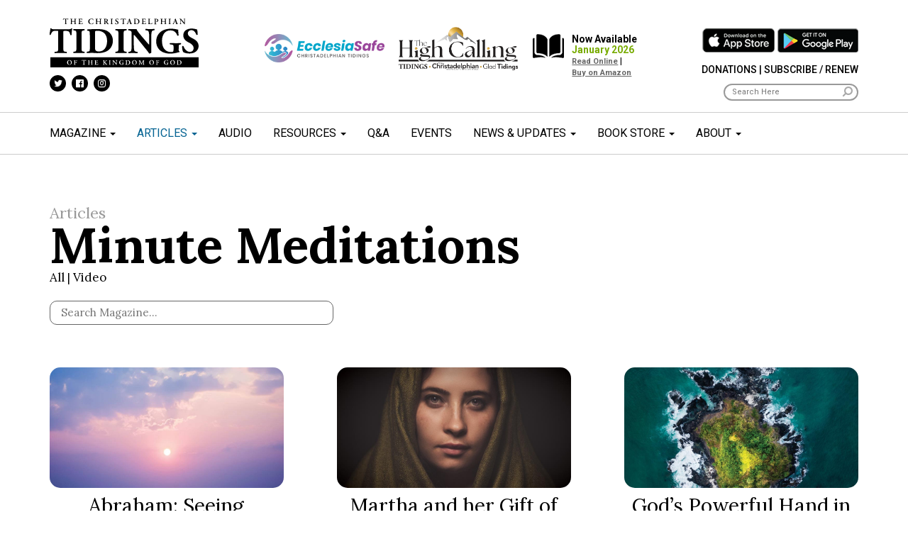

--- FILE ---
content_type: text/html; charset=UTF-8
request_url: https://tidings.org/the-articles/minute-meditations/?the_tag
body_size: 91325
content:
<!DOCTYPE html>
<!--[if lt IE 7]>  <html class="no-js lt-ie9 lt-ie8 lt-ie7" lang="en-US"> <![endif]-->
<!--[if IE 7]>     <html class="no-js lt-ie9 lt-ie8" lang="en-US"> <![endif]-->
<!--[if IE 8]>     <html class="no-js lt-ie9" lang="en-US"> <![endif]-->
<!--[if gt IE 8]><!-->
<html class="no-js" lang="en-US">
<!--<![endif]-->

<head>
	<meta charset="UTF-8">
	<meta http-equiv="X-UA-Compatible" content="IE=edge">
	<meta name="viewport" content="width=device-width">
<style type="text/css">
	.grecaptcha-badge { visibility: hidden; }
	</style>

	<link rel="profile" href="http://gmpg.org/xfn/11">
	<link rel="pingback" href="https://tidings.org/xmlrpc.php">
	<link href="https://fonts.googleapis.com/css?family=Lora:400,700|Roboto:300,400,500,700,900&display=swap" rel="stylesheet">
	<meta name="description" content="The Christadelphian Tidings is dedicated to increasing faith of individuals and ecclesias by creating and distributing valued content on spiritual matters and serving as a positive catalyst for collaboration and cooperation across the community." />
<!-- Google Tag Manager -->
<script>(function(w,d,s,l,i){w[l]=w[l]||[];w[l].push({'gtm.start':
new Date().getTime(),event:'gtm.js'});var f=d.getElementsByTagName(s)[0],
j=d.createElement(s),dl=l!='dataLayer'?'&l='+l:'';j.async=true;j.src=
'https://www.googletagmanager.com/gtm.js?id='+i+dl;f.parentNode.insertBefore(j,f);
})(window,document,'script','dataLayer','GTM-NKBPHRBW');</script>
<!-- End Google Tag Manager -->	
	<!-- Global site tag (gtag.js) - Google Analytics -->
	<script async src="https://www.googletagmanager.com/gtag/js?id=UA-85961684-6"></script>
	<script>
		window.dataLayer = window.dataLayer || [];

		function gtag() {
			dataLayer.push(arguments);
		}
		gtag('js', new Date());

		gtag('config', 'UA-85961684-6');
	</script>
<!-- Google tag (gtag.js) -->
<script async src="https://www.googletagmanager.com/gtag/js?id=G-3ZERD6T9JN"></script>
<script>
  window.dataLayer = window.dataLayer || [];
  function gtag(){dataLayer.push(arguments);}
  gtag('js', new Date());

  gtag('config', 'G-3ZERD6T9JN');
</script>
	
	<!--wordpress head-->
	<title>Minute Meditations - Tidings</title>

<!-- The SEO Framework by Sybre Waaijer -->
<meta name="robots" content="max-snippet:-1,max-image-preview:standard,max-video-preview:-1" />
<link rel="canonical" href="https://tidings.org/the-articles/minute-meditations/" />
<meta property="og:type" content="website" />
<meta property="og:locale" content="en_US" />
<meta property="og:site_name" content="Tidings" />
<meta property="og:title" content="Minute Meditations - Tidings" />
<meta property="og:url" content="https://tidings.org/the-articles/minute-meditations/" />
<meta property="og:image" content="https://tidings.org/wp-content/uploads/2020/04/Tidings_logo_black.png" />
<meta property="og:image:width" content="272" />
<meta property="og:image:height" content="91" />
<meta property="og:image:alt" content="tidings logo black" />
<meta name="twitter:card" content="summary_large_image" />
<meta name="twitter:title" content="Minute Meditations - Tidings" />
<meta name="twitter:image" content="https://tidings.org/wp-content/uploads/2020/04/Tidings_logo_black.png" />
<meta name="twitter:image:alt" content="tidings logo black" />
<script type="application/ld+json">{"@context":"https://schema.org","@graph":[{"@type":"WebSite","@id":"https://tidings.org/#/schema/WebSite","url":"https://tidings.org/","name":"Tidings","inLanguage":"en-US","potentialAction":{"@type":"SearchAction","target":{"@type":"EntryPoint","urlTemplate":"https://tidings.org/search/{search_term_string}/"},"query-input":"required name=search_term_string"},"publisher":{"@type":"Organization","@id":"https://tidings.org/#/schema/Organization","name":"Tidings","url":"https://tidings.org/","logo":{"@type":"ImageObject","url":"https://tidings.org/wp-content/uploads/2020/04/Tidings_logo_black.png","contentUrl":"https://tidings.org/wp-content/uploads/2020/04/Tidings_logo_black.png","width":272,"height":91}}},{"@type":"WebPage","@id":"https://tidings.org/the-articles/minute-meditations/","url":"https://tidings.org/the-articles/minute-meditations/","name":"Minute Meditations - Tidings","inLanguage":"en-US","isPartOf":{"@id":"https://tidings.org/#/schema/WebSite"},"breadcrumb":{"@type":"BreadcrumbList","@id":"https://tidings.org/#/schema/BreadcrumbList","itemListElement":[{"@type":"ListItem","position":1,"item":"https://tidings.org/","name":"Tidings"},{"@type":"ListItem","position":2,"item":"https://tidings.org/the-articles/","name":"Articles"},{"@type":"ListItem","position":3,"name":"Minute Meditations"}]},"potentialAction":{"@type":"ReadAction","target":"https://tidings.org/the-articles/minute-meditations/"}}]}</script>
<!-- / The SEO Framework by Sybre Waaijer | 4.03ms meta | 0.17ms boot -->

<link rel="alternate" type="application/rss+xml" title="Tidings &raquo; Feed" href="https://tidings.org/feed/" />
<link rel="alternate" type="application/rss+xml" title="Tidings &raquo; Comments Feed" href="https://tidings.org/comments/feed/" />
<link rel="alternate" title="oEmbed (JSON)" type="application/json+oembed" href="https://tidings.org/wp-json/oembed/1.0/embed?url=https%3A%2F%2Ftidings.org%2Fthe-articles%2Fminute-meditations%2F" />
<link rel="alternate" title="oEmbed (XML)" type="text/xml+oembed" href="https://tidings.org/wp-json/oembed/1.0/embed?url=https%3A%2F%2Ftidings.org%2Fthe-articles%2Fminute-meditations%2F&#038;format=xml" />
<style id='wp-img-auto-sizes-contain-inline-css' type='text/css'>
img:is([sizes=auto i],[sizes^="auto," i]){contain-intrinsic-size:3000px 1500px}
/*# sourceURL=wp-img-auto-sizes-contain-inline-css */
</style>
<link rel='stylesheet' id='jquery.prettyphoto-css' href='https://tidings.org/wp-content/plugins/wp-video-lightbox/css/prettyPhoto.css?ver=6.9' type='text/css' media='all' />
<link rel='stylesheet' id='video-lightbox-css' href='https://tidings.org/wp-content/plugins/wp-video-lightbox/wp-video-lightbox.css?ver=6.9' type='text/css' media='all' />
<link rel='stylesheet' id='sbi_styles-css' href='https://tidings.org/wp-content/plugins/instagram-feed-pro/css/sbi-styles.min.css?ver=6.9.0' type='text/css' media='all' />
<link rel='stylesheet' id='carousel-anything-css-css' href='https://tidings.org/wp-content/plugins/carousel-anything-for-vc/carousel-anything/css/style.css?ver=1.12' type='text/css' media='all' />
<link rel='stylesheet' id='carousel-anything-owl-css' href='https://tidings.org/wp-content/plugins/carousel-anything-for-vc/carousel-anything/css/owl.theme.default.css?ver=1.12' type='text/css' media='all' />
<link rel='stylesheet' id='carousel-anything-transitions-css' href='https://tidings.org/wp-content/plugins/carousel-anything-for-vc/carousel-anything/css/owl.carousel.css?ver=1.12' type='text/css' media='all' />
<link rel='stylesheet' id='carousel-anything-animate-css' href='https://tidings.org/wp-content/plugins/carousel-anything-for-vc/carousel-anything/css/animate.css?ver=1.12' type='text/css' media='all' />
<link rel='stylesheet' id='gcp-owl-carousel-css-css' href='https://tidings.org/wp-content/plugins/carousel-anything-for-vc/carousel-anything/css/style.css?ver=1.12' type='text/css' media='all' />
<link rel='stylesheet' id='carousel-anything-single-post-css' href='https://tidings.org/wp-content/plugins/carousel-anything-for-vc/carousel-anything/css/single-post.css?ver=1.12' type='text/css' media='all' />
<style id='wp-emoji-styles-inline-css' type='text/css'>

	img.wp-smiley, img.emoji {
		display: inline !important;
		border: none !important;
		box-shadow: none !important;
		height: 1em !important;
		width: 1em !important;
		margin: 0 0.07em !important;
		vertical-align: -0.1em !important;
		background: none !important;
		padding: 0 !important;
	}
/*# sourceURL=wp-emoji-styles-inline-css */
</style>
<style id='wp-block-library-inline-css' type='text/css'>
:root{--wp-block-synced-color:#7a00df;--wp-block-synced-color--rgb:122,0,223;--wp-bound-block-color:var(--wp-block-synced-color);--wp-editor-canvas-background:#ddd;--wp-admin-theme-color:#007cba;--wp-admin-theme-color--rgb:0,124,186;--wp-admin-theme-color-darker-10:#006ba1;--wp-admin-theme-color-darker-10--rgb:0,107,160.5;--wp-admin-theme-color-darker-20:#005a87;--wp-admin-theme-color-darker-20--rgb:0,90,135;--wp-admin-border-width-focus:2px}@media (min-resolution:192dpi){:root{--wp-admin-border-width-focus:1.5px}}.wp-element-button{cursor:pointer}:root .has-very-light-gray-background-color{background-color:#eee}:root .has-very-dark-gray-background-color{background-color:#313131}:root .has-very-light-gray-color{color:#eee}:root .has-very-dark-gray-color{color:#313131}:root .has-vivid-green-cyan-to-vivid-cyan-blue-gradient-background{background:linear-gradient(135deg,#00d084,#0693e3)}:root .has-purple-crush-gradient-background{background:linear-gradient(135deg,#34e2e4,#4721fb 50%,#ab1dfe)}:root .has-hazy-dawn-gradient-background{background:linear-gradient(135deg,#faaca8,#dad0ec)}:root .has-subdued-olive-gradient-background{background:linear-gradient(135deg,#fafae1,#67a671)}:root .has-atomic-cream-gradient-background{background:linear-gradient(135deg,#fdd79a,#004a59)}:root .has-nightshade-gradient-background{background:linear-gradient(135deg,#330968,#31cdcf)}:root .has-midnight-gradient-background{background:linear-gradient(135deg,#020381,#2874fc)}:root{--wp--preset--font-size--normal:16px;--wp--preset--font-size--huge:42px}.has-regular-font-size{font-size:1em}.has-larger-font-size{font-size:2.625em}.has-normal-font-size{font-size:var(--wp--preset--font-size--normal)}.has-huge-font-size{font-size:var(--wp--preset--font-size--huge)}.has-text-align-center{text-align:center}.has-text-align-left{text-align:left}.has-text-align-right{text-align:right}.has-fit-text{white-space:nowrap!important}#end-resizable-editor-section{display:none}.aligncenter{clear:both}.items-justified-left{justify-content:flex-start}.items-justified-center{justify-content:center}.items-justified-right{justify-content:flex-end}.items-justified-space-between{justify-content:space-between}.screen-reader-text{border:0;clip-path:inset(50%);height:1px;margin:-1px;overflow:hidden;padding:0;position:absolute;width:1px;word-wrap:normal!important}.screen-reader-text:focus{background-color:#ddd;clip-path:none;color:#444;display:block;font-size:1em;height:auto;left:5px;line-height:normal;padding:15px 23px 14px;text-decoration:none;top:5px;width:auto;z-index:100000}html :where(.has-border-color){border-style:solid}html :where([style*=border-top-color]){border-top-style:solid}html :where([style*=border-right-color]){border-right-style:solid}html :where([style*=border-bottom-color]){border-bottom-style:solid}html :where([style*=border-left-color]){border-left-style:solid}html :where([style*=border-width]){border-style:solid}html :where([style*=border-top-width]){border-top-style:solid}html :where([style*=border-right-width]){border-right-style:solid}html :where([style*=border-bottom-width]){border-bottom-style:solid}html :where([style*=border-left-width]){border-left-style:solid}html :where(img[class*=wp-image-]){height:auto;max-width:100%}:where(figure){margin:0 0 1em}html :where(.is-position-sticky){--wp-admin--admin-bar--position-offset:var(--wp-admin--admin-bar--height,0px)}@media screen and (max-width:600px){html :where(.is-position-sticky){--wp-admin--admin-bar--position-offset:0px}}

/*# sourceURL=wp-block-library-inline-css */
</style><style id='global-styles-inline-css' type='text/css'>
:root{--wp--preset--aspect-ratio--square: 1;--wp--preset--aspect-ratio--4-3: 4/3;--wp--preset--aspect-ratio--3-4: 3/4;--wp--preset--aspect-ratio--3-2: 3/2;--wp--preset--aspect-ratio--2-3: 2/3;--wp--preset--aspect-ratio--16-9: 16/9;--wp--preset--aspect-ratio--9-16: 9/16;--wp--preset--color--black: #000000;--wp--preset--color--cyan-bluish-gray: #abb8c3;--wp--preset--color--white: #ffffff;--wp--preset--color--pale-pink: #f78da7;--wp--preset--color--vivid-red: #cf2e2e;--wp--preset--color--luminous-vivid-orange: #ff6900;--wp--preset--color--luminous-vivid-amber: #fcb900;--wp--preset--color--light-green-cyan: #7bdcb5;--wp--preset--color--vivid-green-cyan: #00d084;--wp--preset--color--pale-cyan-blue: #8ed1fc;--wp--preset--color--vivid-cyan-blue: #0693e3;--wp--preset--color--vivid-purple: #9b51e0;--wp--preset--gradient--vivid-cyan-blue-to-vivid-purple: linear-gradient(135deg,rgb(6,147,227) 0%,rgb(155,81,224) 100%);--wp--preset--gradient--light-green-cyan-to-vivid-green-cyan: linear-gradient(135deg,rgb(122,220,180) 0%,rgb(0,208,130) 100%);--wp--preset--gradient--luminous-vivid-amber-to-luminous-vivid-orange: linear-gradient(135deg,rgb(252,185,0) 0%,rgb(255,105,0) 100%);--wp--preset--gradient--luminous-vivid-orange-to-vivid-red: linear-gradient(135deg,rgb(255,105,0) 0%,rgb(207,46,46) 100%);--wp--preset--gradient--very-light-gray-to-cyan-bluish-gray: linear-gradient(135deg,rgb(238,238,238) 0%,rgb(169,184,195) 100%);--wp--preset--gradient--cool-to-warm-spectrum: linear-gradient(135deg,rgb(74,234,220) 0%,rgb(151,120,209) 20%,rgb(207,42,186) 40%,rgb(238,44,130) 60%,rgb(251,105,98) 80%,rgb(254,248,76) 100%);--wp--preset--gradient--blush-light-purple: linear-gradient(135deg,rgb(255,206,236) 0%,rgb(152,150,240) 100%);--wp--preset--gradient--blush-bordeaux: linear-gradient(135deg,rgb(254,205,165) 0%,rgb(254,45,45) 50%,rgb(107,0,62) 100%);--wp--preset--gradient--luminous-dusk: linear-gradient(135deg,rgb(255,203,112) 0%,rgb(199,81,192) 50%,rgb(65,88,208) 100%);--wp--preset--gradient--pale-ocean: linear-gradient(135deg,rgb(255,245,203) 0%,rgb(182,227,212) 50%,rgb(51,167,181) 100%);--wp--preset--gradient--electric-grass: linear-gradient(135deg,rgb(202,248,128) 0%,rgb(113,206,126) 100%);--wp--preset--gradient--midnight: linear-gradient(135deg,rgb(2,3,129) 0%,rgb(40,116,252) 100%);--wp--preset--font-size--small: 13px;--wp--preset--font-size--medium: 20px;--wp--preset--font-size--large: 36px;--wp--preset--font-size--x-large: 42px;--wp--preset--spacing--20: 0.44rem;--wp--preset--spacing--30: 0.67rem;--wp--preset--spacing--40: 1rem;--wp--preset--spacing--50: 1.5rem;--wp--preset--spacing--60: 2.25rem;--wp--preset--spacing--70: 3.38rem;--wp--preset--spacing--80: 5.06rem;--wp--preset--shadow--natural: 6px 6px 9px rgba(0, 0, 0, 0.2);--wp--preset--shadow--deep: 12px 12px 50px rgba(0, 0, 0, 0.4);--wp--preset--shadow--sharp: 6px 6px 0px rgba(0, 0, 0, 0.2);--wp--preset--shadow--outlined: 6px 6px 0px -3px rgb(255, 255, 255), 6px 6px rgb(0, 0, 0);--wp--preset--shadow--crisp: 6px 6px 0px rgb(0, 0, 0);}:where(.is-layout-flex){gap: 0.5em;}:where(.is-layout-grid){gap: 0.5em;}body .is-layout-flex{display: flex;}.is-layout-flex{flex-wrap: wrap;align-items: center;}.is-layout-flex > :is(*, div){margin: 0;}body .is-layout-grid{display: grid;}.is-layout-grid > :is(*, div){margin: 0;}:where(.wp-block-columns.is-layout-flex){gap: 2em;}:where(.wp-block-columns.is-layout-grid){gap: 2em;}:where(.wp-block-post-template.is-layout-flex){gap: 1.25em;}:where(.wp-block-post-template.is-layout-grid){gap: 1.25em;}.has-black-color{color: var(--wp--preset--color--black) !important;}.has-cyan-bluish-gray-color{color: var(--wp--preset--color--cyan-bluish-gray) !important;}.has-white-color{color: var(--wp--preset--color--white) !important;}.has-pale-pink-color{color: var(--wp--preset--color--pale-pink) !important;}.has-vivid-red-color{color: var(--wp--preset--color--vivid-red) !important;}.has-luminous-vivid-orange-color{color: var(--wp--preset--color--luminous-vivid-orange) !important;}.has-luminous-vivid-amber-color{color: var(--wp--preset--color--luminous-vivid-amber) !important;}.has-light-green-cyan-color{color: var(--wp--preset--color--light-green-cyan) !important;}.has-vivid-green-cyan-color{color: var(--wp--preset--color--vivid-green-cyan) !important;}.has-pale-cyan-blue-color{color: var(--wp--preset--color--pale-cyan-blue) !important;}.has-vivid-cyan-blue-color{color: var(--wp--preset--color--vivid-cyan-blue) !important;}.has-vivid-purple-color{color: var(--wp--preset--color--vivid-purple) !important;}.has-black-background-color{background-color: var(--wp--preset--color--black) !important;}.has-cyan-bluish-gray-background-color{background-color: var(--wp--preset--color--cyan-bluish-gray) !important;}.has-white-background-color{background-color: var(--wp--preset--color--white) !important;}.has-pale-pink-background-color{background-color: var(--wp--preset--color--pale-pink) !important;}.has-vivid-red-background-color{background-color: var(--wp--preset--color--vivid-red) !important;}.has-luminous-vivid-orange-background-color{background-color: var(--wp--preset--color--luminous-vivid-orange) !important;}.has-luminous-vivid-amber-background-color{background-color: var(--wp--preset--color--luminous-vivid-amber) !important;}.has-light-green-cyan-background-color{background-color: var(--wp--preset--color--light-green-cyan) !important;}.has-vivid-green-cyan-background-color{background-color: var(--wp--preset--color--vivid-green-cyan) !important;}.has-pale-cyan-blue-background-color{background-color: var(--wp--preset--color--pale-cyan-blue) !important;}.has-vivid-cyan-blue-background-color{background-color: var(--wp--preset--color--vivid-cyan-blue) !important;}.has-vivid-purple-background-color{background-color: var(--wp--preset--color--vivid-purple) !important;}.has-black-border-color{border-color: var(--wp--preset--color--black) !important;}.has-cyan-bluish-gray-border-color{border-color: var(--wp--preset--color--cyan-bluish-gray) !important;}.has-white-border-color{border-color: var(--wp--preset--color--white) !important;}.has-pale-pink-border-color{border-color: var(--wp--preset--color--pale-pink) !important;}.has-vivid-red-border-color{border-color: var(--wp--preset--color--vivid-red) !important;}.has-luminous-vivid-orange-border-color{border-color: var(--wp--preset--color--luminous-vivid-orange) !important;}.has-luminous-vivid-amber-border-color{border-color: var(--wp--preset--color--luminous-vivid-amber) !important;}.has-light-green-cyan-border-color{border-color: var(--wp--preset--color--light-green-cyan) !important;}.has-vivid-green-cyan-border-color{border-color: var(--wp--preset--color--vivid-green-cyan) !important;}.has-pale-cyan-blue-border-color{border-color: var(--wp--preset--color--pale-cyan-blue) !important;}.has-vivid-cyan-blue-border-color{border-color: var(--wp--preset--color--vivid-cyan-blue) !important;}.has-vivid-purple-border-color{border-color: var(--wp--preset--color--vivid-purple) !important;}.has-vivid-cyan-blue-to-vivid-purple-gradient-background{background: var(--wp--preset--gradient--vivid-cyan-blue-to-vivid-purple) !important;}.has-light-green-cyan-to-vivid-green-cyan-gradient-background{background: var(--wp--preset--gradient--light-green-cyan-to-vivid-green-cyan) !important;}.has-luminous-vivid-amber-to-luminous-vivid-orange-gradient-background{background: var(--wp--preset--gradient--luminous-vivid-amber-to-luminous-vivid-orange) !important;}.has-luminous-vivid-orange-to-vivid-red-gradient-background{background: var(--wp--preset--gradient--luminous-vivid-orange-to-vivid-red) !important;}.has-very-light-gray-to-cyan-bluish-gray-gradient-background{background: var(--wp--preset--gradient--very-light-gray-to-cyan-bluish-gray) !important;}.has-cool-to-warm-spectrum-gradient-background{background: var(--wp--preset--gradient--cool-to-warm-spectrum) !important;}.has-blush-light-purple-gradient-background{background: var(--wp--preset--gradient--blush-light-purple) !important;}.has-blush-bordeaux-gradient-background{background: var(--wp--preset--gradient--blush-bordeaux) !important;}.has-luminous-dusk-gradient-background{background: var(--wp--preset--gradient--luminous-dusk) !important;}.has-pale-ocean-gradient-background{background: var(--wp--preset--gradient--pale-ocean) !important;}.has-electric-grass-gradient-background{background: var(--wp--preset--gradient--electric-grass) !important;}.has-midnight-gradient-background{background: var(--wp--preset--gradient--midnight) !important;}.has-small-font-size{font-size: var(--wp--preset--font-size--small) !important;}.has-medium-font-size{font-size: var(--wp--preset--font-size--medium) !important;}.has-large-font-size{font-size: var(--wp--preset--font-size--large) !important;}.has-x-large-font-size{font-size: var(--wp--preset--font-size--x-large) !important;}
/*# sourceURL=global-styles-inline-css */
</style>

<style id='classic-theme-styles-inline-css' type='text/css'>
/*! This file is auto-generated */
.wp-block-button__link{color:#fff;background-color:#32373c;border-radius:9999px;box-shadow:none;text-decoration:none;padding:calc(.667em + 2px) calc(1.333em + 2px);font-size:1.125em}.wp-block-file__button{background:#32373c;color:#fff;text-decoration:none}
/*# sourceURL=/wp-includes/css/classic-themes.min.css */
</style>
<link rel='stylesheet' id='dnd-upload-cf7-css' href='https://tidings.org/wp-content/plugins/drag-and-drop-multiple-file-upload-contact-form-7/assets/css/dnd-upload-cf7.css?ver=1.3.9.3' type='text/css' media='all' />
<link rel='stylesheet' id='contact-form-7-css' href='https://tidings.org/wp-content/plugins/contact-form-7/includes/css/styles.css?ver=6.1.4' type='text/css' media='all' />
<link rel='stylesheet' id='bootstrap-style-css' href='https://tidings.org/wp-content/themes/tidings/css/bootstrap.min.css?ver=3.3.7' type='text/css' media='all' />
<link rel='stylesheet' id='bootstrap-theme-style-css' href='https://tidings.org/wp-content/themes/tidings/css/bootstrap-theme.min.css?ver=3.3.7' type='text/css' media='all' />
<link rel='stylesheet' id='fontawesome-style-css' href='https://tidings.org/wp-content/themes/tidings/css/font-awesome.min.css?ver=4.7.0' type='text/css' media='all' />
<link rel='stylesheet' id='site-xlg-style-css' href='https://tidings.org/wp-content/themes/tidings/css/xlg.css?ver=6.9' type='text/css' media='all' />
<link rel='stylesheet' id='site-style-css' href='https://tidings.org/wp-content/themes/tidings/css/site.css?ver=1.0' type='text/css' media='all' />
<link rel='stylesheet' id='site-frontend-style-css' href='https://tidings.org/wp-content/themes/tidings/css/site.frontend.css?ver=1.0.0.0' type='text/css' media='all' />
<link rel='stylesheet' id='slb_core-css' href='https://tidings.org/wp-content/plugins/simple-lightbox/client/css/app.css?ver=2.9.4' type='text/css' media='all' />
<link rel='stylesheet' id='js_composer_front-css' href='https://tidings.org/wp-content/plugins/js_composer/assets/css/js_composer.min.css?ver=8.7.2' type='text/css' media='all' />
<link rel='stylesheet' id='cf7cf-style-css' href='https://tidings.org/wp-content/plugins/cf7-conditional-fields/style.css?ver=2.6.7' type='text/css' media='all' />
<script type="text/javascript" src="https://tidings.org/wp-includes/js/jquery/jquery.min.js?ver=3.7.1" id="jquery-core-js"></script>
<script type="text/javascript" src="https://tidings.org/wp-includes/js/jquery/jquery-migrate.min.js?ver=3.4.1" id="jquery-migrate-js"></script>
<script type="text/javascript" src="https://tidings.org/wp-content/plugins/wp-video-lightbox/js/jquery.prettyPhoto.js?ver=3.1.6" id="jquery.prettyphoto-js"></script>
<script type="text/javascript" id="video-lightbox-js-extra">
/* <![CDATA[ */
var vlpp_vars = {"prettyPhoto_rel":"wp-video-lightbox","animation_speed":"fast","slideshow":"5000","autoplay_slideshow":"false","opacity":"0.80","show_title":"true","allow_resize":"true","allow_expand":"true","default_width":"640","default_height":"480","counter_separator_label":"/","theme":"pp_default","horizontal_padding":"20","hideflash":"false","wmode":"opaque","autoplay":"false","modal":"false","deeplinking":"false","overlay_gallery":"true","overlay_gallery_max":"30","keyboard_shortcuts":"true","ie6_fallback":"true"};
//# sourceURL=video-lightbox-js-extra
/* ]]> */
</script>
<script type="text/javascript" src="https://tidings.org/wp-content/plugins/wp-video-lightbox/js/video-lightbox.js?ver=3.1.6" id="video-lightbox-js"></script>
<script type="text/javascript" src="https://tidings.org/wp-content/plugins/carousel-anything-for-vc/carousel-anything/js/min/owl.carousel2-min.js?ver=1.3.3" id="carousel-anything-owl-js"></script>
<script type="text/javascript" src="https://tidings.org/wp-content/plugins/carousel-anything-for-vc/carousel-anything/js/min/script-min.js?ver=1.12" id="carousel-anything-js"></script>
<script type="text/javascript" src="https://tidings.org/wp-content/themes/tidings/js/vendor/modernizr.min.js?ver=3.3.1" id="modernizr-script-js"></script>
<script></script><link rel="https://api.w.org/" href="https://tidings.org/wp-json/" /><link rel="alternate" title="JSON" type="application/json" href="https://tidings.org/wp-json/wp/v2/pages/5568" /><link rel="EditURI" type="application/rsd+xml" title="RSD" href="https://tidings.org/xmlrpc.php?rsd" />
<script>
            WP_VIDEO_LIGHTBOX_VERSION="1.9.12";
            WP_VID_LIGHTBOX_URL="https://tidings.org/wp-content/plugins/wp-video-lightbox";
                        function wpvl_paramReplace(name, string, value) {
                // Find the param with regex
                // Grab the first character in the returned string (should be ? or &)
                // Replace our href string with our new value, passing on the name and delimeter

                var re = new RegExp("[\?&]" + name + "=([^&#]*)");
                var matches = re.exec(string);
                var newString;

                if (matches === null) {
                    // if there are no params, append the parameter
                    newString = string + '?' + name + '=' + value;
                } else {
                    var delimeter = matches[0].charAt(0);
                    newString = string.replace(re, delimeter + name + "=" + value);
                }
                return newString;
            }
            </script><meta name="generator" content="Powered by WPBakery Page Builder - drag and drop page builder for WordPress."/>
<link rel="icon" href="https://tidings.org/wp-content/uploads/2020/06/cropped-favicon-32x32.png" sizes="32x32" />
<link rel="icon" href="https://tidings.org/wp-content/uploads/2020/06/cropped-favicon-192x192.png" sizes="192x192" />
<link rel="apple-touch-icon" href="https://tidings.org/wp-content/uploads/2020/06/cropped-favicon-180x180.png" />
<meta name="msapplication-TileImage" content="https://tidings.org/wp-content/uploads/2020/06/cropped-favicon-270x270.png" />
		<style type="text/css" id="wp-custom-css">
			@media (max-width: 1199px) {
	.page-id-7523 .resourcelist{
		justify-content: center;
	}
	.page-id-7523 .resourcelist>div {
		width: 50%;
	}
}


@media (max-width: 800px) {
	.page-id-7523 .resourcelist{
		justify-content: center;
	}
	.page-id-7523 .resourcelist>div {
		width: 100%;
	}
	  .type-page .wpb_text_column .wpb_wrapper h1 span{
    font-size: 60px !important;
  }
  .type-page .vc_col-sm-12 .wpb_text_column.wpb_content_element{
    /*margin-left:-90px;
    margin-right:-90px;*/
		padding-right:10px !important;
		padding-left:10px !important;
  }
	  .wpb_articlesearch.alt .text {
    font-size: 40px;
  }
	  .wpb_articlesearch .title {
      margin-top: 20px;
      font-size: 40px;
  
   }
	.wpcf7 label.l100{
		padding-right: 30px !important;
	}
	.tidings-woocommerce-loop .book.row{
  margin-left:0px;
		
}
	.tidings-woocommerce-loop .product-title{
  margin-top:10px;
}
	.tidings-woocommerce-loop .shorty{
   text-align: justify;
}
.tidings-woocommerce-loop .book.row img{
  width:100%;
}
	.woocommerce div.product .product_title {
    font-size: 28px;
    margin-top: 10px;
}
	.woocommerce-product-gallery__image img{width:100%;}
	
	.post-395 .entry-content .vc_row {
  padding-left:10px !important;
  padding-right:10px !important;
}
	.public_download{display: flex;
    flex-direction: column;}
	
	
}		</style>
		<noscript><style> .wpb_animate_when_almost_visible { opacity: 1; }</style></noscript><link rel='stylesheet' id='templatera_inline-css' href='https://tidings.org/wp-content/plugins/templatera/assets/css/front_style.css?ver=2.1' type='text/css' media='all' />
</head>

<body class="wp-singular page-template-default page page-id-5568 page-child parent-pageid-13 wp-custom-logo wp-theme-tidings wpb-js-composer js-comp-ver-8.7.2 vc_responsive">
	<!-- Google Tag Manager (noscript) -->
<noscript><iframe src="https://www.googletagmanager.com/ns.html?id=GTM-NKBPHRBW"
height="0" width="0" style="display:none;visibility:hidden"></iframe></noscript>
<!-- End Google Tag Manager (noscript) -->
	<!--[if lt IE 8]>
			<p class="ancient-browser-alert">You are using an <strong>outdated</strong> browser. Please <a href="https://browsehappy.com/" target="_blank">upgrade your browser</a>.</p>
		<![endif]-->
	<div class="theHeader">
		<nav class="mainMenu navbar navbar-default ">
			<div class="mobile-m">
				<div class="navbar-header">
					<button type="button" class="navbar-toggle" data-toggle="collapse" data-target="#myNavbar">
						<span class="icon-bar"></span>
						<span class="icon-bar"></span>
						<span class="icon-bar"></span>
					</button>
				</div>
				<div class="text-center">
					<a href="https://tidings.org/site-search"><i class="fa fa-search" aria-hidden="true"></i></a>
				</div>
			</div>
			<div class="container">
				<div class="row">
					<div class="col-md-3 col-lg-3">
						<div class="divLogo l1">
							<a href="https://tidings.org"><img src="https://tidings.org/wp-content/uploads/2020/04/Tidings_logo_vector.svg" /></a>
							<div class="icons ">
								<div class="menu-social-menu-container"><ul id="menu-social-menu" class="nav navbar-nav  social "><li id="menu-item-64" class="menu-item menu-item-type-custom menu-item-object-custom menu-item-64"><a target="_blank" href="https://twitter.com/tidings_the"><i class="fa fa-twitter" aria-hidden="true"></i></a></li>
<li id="menu-item-65" class="menu-item menu-item-type-custom menu-item-object-custom menu-item-65"><a target="_blank" href="https://www.facebook.com/thetidings/"><i class="fa fa-facebook-official" aria-hidden="true"></i></a></li>
<li id="menu-item-63" class="menu-item menu-item-type-custom menu-item-object-custom menu-item-63"><a target="_blank" href="https://www.instagram.com/thechristadelphiantidings/"><i class="fa fa-instagram" aria-hidden="true"></i></a></li>
</ul></div>							</div>
						</div>

					</div>
					<div class="col-md-9 col-lg-9">
						<div class="search-box">
							<div class="clearfix"></div>
							<div class="storeb">
								<a href="https://apps.apple.com/us/app/the-christadelphian-tidings/id1534596850" target="_blank"><img src="https://tidings.org/wp-content/themes/tidings/img/tidings_appstore.png" /></a>
								<a href="https://play.google.com/store/apps/details?id=org.tidings.app" target="_blank"><img src="https://tidings.org/wp-content/themes/tidings/img/tidings_googleplay.png" /></a>
							</div>
							<div class="donations"><a href="https://tidings.org/donate">Donations</a> | <a href="https://tidings.org/subscribe">Subscribe / Renew</a></div>
							<div class="login" style="display:none"><a href="#">Login</a> / <a href="#">Register</a></div>

							<div class="search">

								<form action="https://tidings.org/site-search">
									<input type="text" name="search" placeholder="Search Here" />
								</form>
							</div>
						</div>


						<div class="icon-boxes">

							<!-- BOX -->
							<div class="icon-box ecclesiasafe">
								<div class="image"><a class="gtag-trackable" data-category="Header - EcclesiaSafe" data-label="EcclesiaSafe" href="https://tidings.ecclesiasafe.org/" target="_blank"><img src="https://tidings.org/wp-content/uploads/2022/03/logo.ecclesia.png"></a></div>
							</div>

					<!-- BOX -->
							<div class="icon-box ecclesiasafe">
								<div class="image"><a class="gtag-trackable" data-category="Header - THC" data-label="THC" href="https://thehighcalling.net/" target="_blank"><img style="position: relative;
  top: -10px;" src="https://tidings.org/wp-content/uploads/2025/05/thc_logo.png"></a></div>
							</div>

							<!-- BOX -->
							<div class="icon-box poll" style="display:none">
																<div>
									<div class="image"><a class="gtag-trackable" data-category="Header - Poll" data-label="How satisfied are you that the Christadelphian community embraced our commitment to be apolitical during the campaigns and election process?" href="https://tidings.org/pollpages/how-satisfied-are-you-that-the-christadelphian-community-embraced-our-commitment-to-be-apolitical-during-the-campaigns-and-election-process/"><img src="https://tidings.org/wp-content/uploads/2022/03/chat.png" /></a></div>
								</div>
								<div >
									<div class="title"><strong style="color:#1266a6">Take Our<br> Monthly Poll!</strong></div>
									<div class="link"><a class="gtag-trackable" style="color:#1266a6" data-category="Header - Poll" data-label="How satisfied are you that the Christadelphian community embraced our commitment to be apolitical during the campaigns and election process?" href="https://tidings.org/pollpages/how-satisfied-are-you-that-the-christadelphian-community-embraced-our-commitment-to-be-apolitical-during-the-campaigns-and-election-process/">Take the Poll</a></div>
								</div>

							</div>

							<!--BOX -->
							<div class="icon-box issue">
																<div>
									<div class="image">
										<a class="gtag-trackable" data-category="Header - Current Issue" data-label="January 2026" href="https://online.fliphtml5.com/jxpvm/2026-January/" target="_blank">
											<img src="https://tidings.org/wp-content/uploads/2022/03/book.png" />
										</a>
									</div>
								</div>
								<div>
									<div class="title"><strong>Now Available</strong></div>
									<div class="text">January 2026 </div>
									<div class="link"><a class="gtag-trackable" data-category="Header - Current Issue" data-label="January 2026" href="https://online.fliphtml5.com/jxpvm/2026-January/" target="_blank">Read Online</a> | <a class="gtag-trackable" data-category="Header - Current Issue" data-label="January 2026" href="https://www.amazon.com/dp/B0GC55558Y" target="_blank">Buy on Amazon</a></div>
								</div>
							</div>



						</div>

						<div class="clearfix"></div>

					</div>
					<div class="col-md-12">
						<div class="divLogo l2">
							<a href="https://tidings.org"><img src="https://tidings.org/wp-content/uploads/2020/04/Tidings_logo_vector.svg" /></a>
							<div class="icons text-center">
								<div class="menu-social-menu-container"><ul id="menu-social-menu-1" class="nav navbar-nav  social "><li class="menu-item menu-item-type-custom menu-item-object-custom menu-item-64"><a target="_blank" href="https://twitter.com/tidings_the"><i class="fa fa-twitter" aria-hidden="true"></i></a></li>
<li class="menu-item menu-item-type-custom menu-item-object-custom menu-item-65"><a target="_blank" href="https://www.facebook.com/thetidings/"><i class="fa fa-facebook-official" aria-hidden="true"></i></a></li>
<li class="menu-item menu-item-type-custom menu-item-object-custom menu-item-63"><a target="_blank" href="https://www.instagram.com/thechristadelphiantidings/"><i class="fa fa-instagram" aria-hidden="true"></i></a></li>
</ul></div>							</div>
							<div><a class="poll-button" href="https://tidings.org/pollpages/how-satisfied-are-you-that-the-christadelphian-community-embraced-our-commitment-to-be-apolitical-during-the-campaigns-and-election-process/">Take The Poll</a></div>
						</div>

					</div>
				</div>
			</div>
			<div class="header-separation">
				<div class="container">
					<div class="row">
						<div class="col-md-12">
							<div class="collapse navbar-collapse" id="myNavbar">

								<div class="menu-items">
									<div class="menu-primary-menu-container"><ul id="menu-primary-menu" class="nav navbar-nav mainmenu "><li id="menu-item-5592" class="menu-item menu-item-type-post_type menu-item-object-page menu-item-has-children menu-item-5592 dropdown" data-dropdown="dropdown"><a href="https://tidings.org/the-magazine/" class="dropdown-toggle" data-toggle="dropdown">Magazine <span class="caret"></span> </a>
<ul class="sub-menu dropdown-menu">
	<li id="menu-item-6047" class="menu-item menu-item-type-post_type menu-item-object-page menu-item-6047"><a href="https://tidings.org/the-magazine/current-issue/">Current Issue</a></li>
	<li id="menu-item-6020" class="menu-item menu-item-type-post_type menu-item-object-page menu-item-6020"><a href="https://tidings.org/the-magazine/full-issues/">Full Issues (PDF<lower>s</lower>)</a></li>
	<li id="menu-item-6048" class="menu-item menu-item-type-post_type menu-item-object-page menu-item-6048"><a href="https://tidings.org/subscribe/">Subscribe</a></li>
	<li id="menu-item-15247" class="menu-item menu-item-type-post_type menu-item-object-page menu-item-15247"><a href="https://tidings.org/index-of-articles/">Index of Articles</a></li>
</ul>
</li>
<li id="menu-item-6568" class="menu-item menu-item-type-post_type menu-item-object-page current-menu-ancestor current-menu-parent current_page_parent current_page_ancestor menu-item-has-children menu-item-6568 dropdown" data-dropdown="dropdown"><a href="https://tidings.org/the-articles/search-articles/" class="dropdown-toggle" data-toggle="dropdown">Articles <span class="caret"></span> </a>
<ul class="sub-menu dropdown-menu">
	<li id="menu-item-6178" class="menu-item menu-item-type-post_type menu-item-object-page menu-item-6178"><a href="https://tidings.org/the-articles/editorial/">Editorial</a></li>
	<li id="menu-item-5576" class="menu-item menu-item-type-post_type menu-item-object-page menu-item-5576"><a href="https://tidings.org/the-articles/reflections/">Reflections</a></li>
	<li id="menu-item-5577" class="menu-item menu-item-type-post_type menu-item-object-page menu-item-5577"><a href="https://tidings.org/the-articles/bible-studies/">Bible Studies</a></li>
	<li id="menu-item-9056" class="menu-item menu-item-type-post_type menu-item-object-page menu-item-9056"><a href="https://tidings.org/bible-studies/">Multi-Part Studies</a></li>
	<li id="menu-item-5578" class="menu-item menu-item-type-post_type menu-item-object-page menu-item-5578"><a href="https://tidings.org/the-articles/life-application/">Life Application</a></li>
	<li id="menu-item-5579" class="menu-item menu-item-type-post_type menu-item-object-page menu-item-5579"><a href="https://tidings.org/the-articles/exhortation-and-consolation/">Exhortation and Consolation</a></li>
	<li id="menu-item-5580" class="menu-item menu-item-type-post_type menu-item-object-page menu-item-5580"><a href="https://tidings.org/the-articles/music-praise/">Music &#038; Praise</a></li>
	<li id="menu-item-5581" class="menu-item menu-item-type-post_type menu-item-object-page menu-item-5581"><a href="https://tidings.org/the-articles/first-principles/">First Principles</a></li>
	<li id="menu-item-5583" class="menu-item menu-item-type-post_type menu-item-object-page menu-item-5583"><a href="https://tidings.org/the-articles/preaching-and-teaching/">Teaching and Preaching</a></li>
	<li id="menu-item-6858" class="subitem menu-item menu-item-type-post_type menu-item-object-page menu-item-6858"><a href="https://tidings.org/the-articles/preaching-and-teaching/cbma-c/">CBMA/C</a></li>
	<li id="menu-item-6859" class="subitem menu-item menu-item-type-post_type menu-item-object-page menu-item-6859"><a href="https://tidings.org/the-articles/preaching-and-teaching/global-preaching/">Global Preaching</a></li>
	<li id="menu-item-5575" class="menu-item menu-item-type-post_type menu-item-object-page current-menu-item page_item page-item-5568 current_page_item menu-item-5575 active active"><a href="https://tidings.org/the-articles/minute-meditations/">Minute Meditations</a></li>
	<li id="menu-item-7989" class="menu-item menu-item-type-post_type menu-item-object-page menu-item-7989"><a href="https://tidings.org/the-articles/letters-to-editor/">Letters to Editor</a></li>
	<li id="menu-item-13669" class="menu-item menu-item-type-post_type menu-item-object-page menu-item-13669"><a href="https://tidings.org/index-of-articles/">Index of Articles</a></li>
	<li id="menu-item-5622" class="menu-item menu-item-type-post_type menu-item-object-page menu-item-5622"><a href="https://tidings.org/the-articles/search-articles/">Search Articles</a></li>
</ul>
</li>
<li id="menu-item-13663" class="menu-item menu-item-type-post_type menu-item-object-page menu-item-13663"><a href="https://tidings.org/podcasts/">Audio</a></li>
<li id="menu-item-6276" class="menu-item menu-item-type-custom menu-item-object-custom menu-item-has-children menu-item-6276 dropdown" data-dropdown="dropdown"><a href="#" class="dropdown-toggle" data-toggle="dropdown">Resources <span class="caret"></span> </a>
<ul class="sub-menu dropdown-menu">
	<li id="menu-item-15245" class="menu-item menu-item-type-post_type menu-item-object-page menu-item-15245"><a href="https://tidings.org/daily-readings/">Daily Readings</a></li>
	<li id="menu-item-11425" class="menu-item menu-item-type-custom menu-item-object-custom menu-item-11425"><a target="_blank" href="https://tidings.ecclesiasafe.org/">EcclesiaSafe</a></li>
	<li id="menu-item-11097" class="menu-item menu-item-type-post_type menu-item-object-page menu-item-11097"><a href="https://tidings.org/about/addressees-for-bequests-or-donations/">Charities</a></li>
	<li id="menu-item-226" class="menu-item menu-item-type-post_type menu-item-object-page menu-item-226"><a href="https://tidings.org/the-resources/preaching/">Preaching</a></li>
	<li id="menu-item-7193" class="menu-item menu-item-type-post_type menu-item-object-page menu-item-7193"><a href="https://tidings.org/the-resources/sunday-school/">Sunday School</a></li>
	<li id="menu-item-12235" class="menu-item menu-item-type-post_type menu-item-object-page menu-item-12235"><a href="https://tidings.org/the-resources/music-and-praise/music-praise-videos/">Music &#038; Praise</a></li>
	<li id="menu-item-6618" class="menu-item menu-item-type-post_type menu-item-object-page menu-item-6618"><a href="https://tidings.org/the-resources/retirees/">Retirees</a></li>
</ul>
</li>
<li id="menu-item-5981" class="menu-item menu-item-type-post_type menu-item-object-page menu-item-5981"><a href="https://tidings.org/questions-answers/">Q&#038;A</a></li>
<li id="menu-item-230" class="menu-item menu-item-type-post_type menu-item-object-page menu-item-230"><a href="https://tidings.org/coming-events/">Events</a></li>
<li id="menu-item-11445" class="menu-item menu-item-type-custom menu-item-object-custom menu-item-has-children menu-item-11445 dropdown" data-dropdown="dropdown"><a href="#" class="dropdown-toggle" data-toggle="dropdown">News &#038; Updates <span class="caret"></span> </a>
<ul class="sub-menu dropdown-menu">
	<li id="menu-item-9621" class="menu-item menu-item-type-post_type menu-item-object-page menu-item-9621"><a href="https://tidings.org/ecclesial-news/">Ecclesial News</a></li>
	<li id="menu-item-11446" class="menu-item menu-item-type-post_type menu-item-object-page menu-item-11446"><a href="https://tidings.org/urgent-updates/">Urgent Updates</a></li>
</ul>
</li>
<li id="menu-item-12209" class="menu-item menu-item-type-custom menu-item-object-custom menu-item-has-children menu-item-12209 dropdown" data-dropdown="dropdown"><a href="#" class="dropdown-toggle" data-toggle="dropdown">Book Store <span class="caret"></span> </a>
<ul class="sub-menu dropdown-menu">
	<li id="menu-item-12208" class="menu-item menu-item-type-post_type menu-item-object-page menu-item-12208"><a href="https://tidings.org/publications/">Books</a></li>
	<li id="menu-item-13498" class="menu-item menu-item-type-custom menu-item-object-custom menu-item-13498"><a href="https://tidings.org/books/tidings-pamphlets/">Pamphlets</a></li>
	<li id="menu-item-13393" class="menu-item menu-item-type-post_type menu-item-object-page menu-item-13393"><a href="https://tidings.org/publications/book-distributors/">Book Distributors / Librarians</a></li>
	<li id="menu-item-12207" class="menu-item menu-item-type-custom menu-item-object-custom menu-item-12207"><a target="_blank" href="https://docs.google.com/forms/d/1tpYUMvLON2oUc48tgDZRt2o_PLnspKhGeGUWtGQ3uXY">Submit a Manuscript</a></li>
</ul>
</li>
<li id="menu-item-233" class="menu-item menu-item-type-post_type menu-item-object-page menu-item-has-children menu-item-233 dropdown" data-dropdown="dropdown"><a href="https://tidings.org/about/" class="dropdown-toggle" data-toggle="dropdown">About <span class="caret"></span> </a>
<ul class="sub-menu dropdown-menu">
	<li id="menu-item-6086" class="menu-item menu-item-type-post_type menu-item-object-page menu-item-6086"><a href="https://tidings.org/about/beliefs/">Our Beliefs</a></li>
	<li id="menu-item-5805" class="menu-item menu-item-type-post_type menu-item-object-page menu-item-5805"><a href="https://tidings.org/about/">Mission &#038; Goals</a></li>
	<li id="menu-item-234" class="menu-item menu-item-type-post_type menu-item-object-page menu-item-234"><a href="https://tidings.org/about/committee/">Who We Are</a></li>
	<li id="menu-item-235" class="menu-item menu-item-type-post_type menu-item-object-page menu-item-235"><a href="https://tidings.org/about/our-history/">History</a></li>
	<li id="menu-item-238" class="menu-item menu-item-type-post_type menu-item-object-page menu-item-238"><a href="https://tidings.org/contact/">Contact</a></li>
</ul>
</li>
</ul></div>								</div>
							</div>
						</div>
					</div>
				</div>
			</div>
		</nav>
	</div>




	<div class="theHeader2 theHeader">
		<nav class="mainMenu navbar navbar-default ">
			<div class="container">
				<div>
					<a class="logo3" href="https://tidings.org"><img style="height:56px; margin-top:2px;" src="https://tidings.org/wp-content/uploads/2020/04/Tidings_logo_vector.svg" /></a>
					<button type="button" class="navbar-toggle" data-toggle="collapse" data-target="#myNavbar2" style="margin-top: 16px; margin-bottom: 16px;">
						<span class="icon-bar"></span>
						<span class="icon-bar"></span>
						<span class="icon-bar"></span>
					</button>
				</div>
				<div class="clearfix"></div>
				<div class="collapse navbar-collapse" id="myNavbar2">
					<div class="divLogo">
						<a class="hidden-sm2" href="https://tidings.org"><img style="height:40px" src="https://tidings.org/wp-content/uploads/2020/04/t_logo.svg" /></a>
					</div>
					<div class="menu-items">
						<div class="menu-primary-menu-container"><ul id="menu-primary-menu-1" class="nav navbar-nav mainmenu "><li class="menu-item menu-item-type-post_type menu-item-object-page menu-item-has-children menu-item-5592 dropdown" data-dropdown="dropdown"><a href="https://tidings.org/the-magazine/" class="dropdown-toggle" data-toggle="dropdown">Magazine <span class="caret"></span> </a>
<ul class="sub-menu dropdown-menu">
	<li class="menu-item menu-item-type-post_type menu-item-object-page menu-item-6047"><a href="https://tidings.org/the-magazine/current-issue/">Current Issue</a></li>
	<li class="menu-item menu-item-type-post_type menu-item-object-page menu-item-6020"><a href="https://tidings.org/the-magazine/full-issues/">Full Issues (PDF<lower>s</lower>)</a></li>
	<li class="menu-item menu-item-type-post_type menu-item-object-page menu-item-6048"><a href="https://tidings.org/subscribe/">Subscribe</a></li>
	<li class="menu-item menu-item-type-post_type menu-item-object-page menu-item-15247"><a href="https://tidings.org/index-of-articles/">Index of Articles</a></li>
</ul>
</li>
<li class="menu-item menu-item-type-post_type menu-item-object-page current-menu-ancestor current-menu-parent current_page_parent current_page_ancestor menu-item-has-children menu-item-6568 dropdown" data-dropdown="dropdown"><a href="https://tidings.org/the-articles/search-articles/" class="dropdown-toggle" data-toggle="dropdown">Articles <span class="caret"></span> </a>
<ul class="sub-menu dropdown-menu">
	<li class="menu-item menu-item-type-post_type menu-item-object-page menu-item-6178"><a href="https://tidings.org/the-articles/editorial/">Editorial</a></li>
	<li class="menu-item menu-item-type-post_type menu-item-object-page menu-item-5576"><a href="https://tidings.org/the-articles/reflections/">Reflections</a></li>
	<li class="menu-item menu-item-type-post_type menu-item-object-page menu-item-5577"><a href="https://tidings.org/the-articles/bible-studies/">Bible Studies</a></li>
	<li class="menu-item menu-item-type-post_type menu-item-object-page menu-item-9056"><a href="https://tidings.org/bible-studies/">Multi-Part Studies</a></li>
	<li class="menu-item menu-item-type-post_type menu-item-object-page menu-item-5578"><a href="https://tidings.org/the-articles/life-application/">Life Application</a></li>
	<li class="menu-item menu-item-type-post_type menu-item-object-page menu-item-5579"><a href="https://tidings.org/the-articles/exhortation-and-consolation/">Exhortation and Consolation</a></li>
	<li class="menu-item menu-item-type-post_type menu-item-object-page menu-item-5580"><a href="https://tidings.org/the-articles/music-praise/">Music &#038; Praise</a></li>
	<li class="menu-item menu-item-type-post_type menu-item-object-page menu-item-5581"><a href="https://tidings.org/the-articles/first-principles/">First Principles</a></li>
	<li class="menu-item menu-item-type-post_type menu-item-object-page menu-item-5583"><a href="https://tidings.org/the-articles/preaching-and-teaching/">Teaching and Preaching</a></li>
	<li class="subitem menu-item menu-item-type-post_type menu-item-object-page menu-item-6858"><a href="https://tidings.org/the-articles/preaching-and-teaching/cbma-c/">CBMA/C</a></li>
	<li class="subitem menu-item menu-item-type-post_type menu-item-object-page menu-item-6859"><a href="https://tidings.org/the-articles/preaching-and-teaching/global-preaching/">Global Preaching</a></li>
	<li class="menu-item menu-item-type-post_type menu-item-object-page current-menu-item page_item page-item-5568 current_page_item menu-item-5575 active active"><a href="https://tidings.org/the-articles/minute-meditations/">Minute Meditations</a></li>
	<li class="menu-item menu-item-type-post_type menu-item-object-page menu-item-7989"><a href="https://tidings.org/the-articles/letters-to-editor/">Letters to Editor</a></li>
	<li class="menu-item menu-item-type-post_type menu-item-object-page menu-item-13669"><a href="https://tidings.org/index-of-articles/">Index of Articles</a></li>
	<li class="menu-item menu-item-type-post_type menu-item-object-page menu-item-5622"><a href="https://tidings.org/the-articles/search-articles/">Search Articles</a></li>
</ul>
</li>
<li class="menu-item menu-item-type-post_type menu-item-object-page menu-item-13663"><a href="https://tidings.org/podcasts/">Audio</a></li>
<li class="menu-item menu-item-type-custom menu-item-object-custom menu-item-has-children menu-item-6276 dropdown" data-dropdown="dropdown"><a href="#" class="dropdown-toggle" data-toggle="dropdown">Resources <span class="caret"></span> </a>
<ul class="sub-menu dropdown-menu">
	<li class="menu-item menu-item-type-post_type menu-item-object-page menu-item-15245"><a href="https://tidings.org/daily-readings/">Daily Readings</a></li>
	<li class="menu-item menu-item-type-custom menu-item-object-custom menu-item-11425"><a target="_blank" href="https://tidings.ecclesiasafe.org/">EcclesiaSafe</a></li>
	<li class="menu-item menu-item-type-post_type menu-item-object-page menu-item-11097"><a href="https://tidings.org/about/addressees-for-bequests-or-donations/">Charities</a></li>
	<li class="menu-item menu-item-type-post_type menu-item-object-page menu-item-226"><a href="https://tidings.org/the-resources/preaching/">Preaching</a></li>
	<li class="menu-item menu-item-type-post_type menu-item-object-page menu-item-7193"><a href="https://tidings.org/the-resources/sunday-school/">Sunday School</a></li>
	<li class="menu-item menu-item-type-post_type menu-item-object-page menu-item-12235"><a href="https://tidings.org/the-resources/music-and-praise/music-praise-videos/">Music &#038; Praise</a></li>
	<li class="menu-item menu-item-type-post_type menu-item-object-page menu-item-6618"><a href="https://tidings.org/the-resources/retirees/">Retirees</a></li>
</ul>
</li>
<li class="menu-item menu-item-type-post_type menu-item-object-page menu-item-5981"><a href="https://tidings.org/questions-answers/">Q&#038;A</a></li>
<li class="menu-item menu-item-type-post_type menu-item-object-page menu-item-230"><a href="https://tidings.org/coming-events/">Events</a></li>
<li class="menu-item menu-item-type-custom menu-item-object-custom menu-item-has-children menu-item-11445 dropdown" data-dropdown="dropdown"><a href="#" class="dropdown-toggle" data-toggle="dropdown">News &#038; Updates <span class="caret"></span> </a>
<ul class="sub-menu dropdown-menu">
	<li class="menu-item menu-item-type-post_type menu-item-object-page menu-item-9621"><a href="https://tidings.org/ecclesial-news/">Ecclesial News</a></li>
	<li class="menu-item menu-item-type-post_type menu-item-object-page menu-item-11446"><a href="https://tidings.org/urgent-updates/">Urgent Updates</a></li>
</ul>
</li>
<li class="menu-item menu-item-type-custom menu-item-object-custom menu-item-has-children menu-item-12209 dropdown" data-dropdown="dropdown"><a href="#" class="dropdown-toggle" data-toggle="dropdown">Book Store <span class="caret"></span> </a>
<ul class="sub-menu dropdown-menu">
	<li class="menu-item menu-item-type-post_type menu-item-object-page menu-item-12208"><a href="https://tidings.org/publications/">Books</a></li>
	<li class="menu-item menu-item-type-custom menu-item-object-custom menu-item-13498"><a href="https://tidings.org/books/tidings-pamphlets/">Pamphlets</a></li>
	<li class="menu-item menu-item-type-post_type menu-item-object-page menu-item-13393"><a href="https://tidings.org/publications/book-distributors/">Book Distributors / Librarians</a></li>
	<li class="menu-item menu-item-type-custom menu-item-object-custom menu-item-12207"><a target="_blank" href="https://docs.google.com/forms/d/1tpYUMvLON2oUc48tgDZRt2o_PLnspKhGeGUWtGQ3uXY">Submit a Manuscript</a></li>
</ul>
</li>
<li class="menu-item menu-item-type-post_type menu-item-object-page menu-item-has-children menu-item-233 dropdown" data-dropdown="dropdown"><a href="https://tidings.org/about/" class="dropdown-toggle" data-toggle="dropdown">About <span class="caret"></span> </a>
<ul class="sub-menu dropdown-menu">
	<li class="menu-item menu-item-type-post_type menu-item-object-page menu-item-6086"><a href="https://tidings.org/about/beliefs/">Our Beliefs</a></li>
	<li class="menu-item menu-item-type-post_type menu-item-object-page menu-item-5805"><a href="https://tidings.org/about/">Mission &#038; Goals</a></li>
	<li class="menu-item menu-item-type-post_type menu-item-object-page menu-item-234"><a href="https://tidings.org/about/committee/">Who We Are</a></li>
	<li class="menu-item menu-item-type-post_type menu-item-object-page menu-item-235"><a href="https://tidings.org/about/our-history/">History</a></li>
	<li class="menu-item menu-item-type-post_type menu-item-object-page menu-item-238"><a href="https://tidings.org/contact/">Contact</a></li>
</ul>
</li>
</ul></div>					</div>
				</div>
			</div>
		</nav>
					<div class="the-progress-reading-bar-container2">

			</div>
		
	</div><div class="menuline" style="border-bottom:1px solid #ccc;margin-bottom:30px"></div>
<div class="container page-container">
		<div id="content" class="row row-with-vspace site-content">
		<div class="col-md-12 content-area" id="main-column">
			<main id="main" class="site-main" role="main">
									<article id="post-5568" class="post-5568 page type-page status-publish hentry">
						<div class="entry-content">
							<div class="wpb-content-wrapper"><div class="vc_row wpb_row vc_row-fluid"><div class="wpb_column vc_column_container vc_col-sm-12"><div class="vc_column-inner"><div class="wpb_wrapper">
			<div class="wpb_articlesearch alt  ">
				<div class="title">Articles</div>
				<div class="text">Minute Meditations</div>
				<div class="cats" style="display:block"><a href="/the-articles/minute-meditations/?the_tag">All</a> | <a href="https://tidings.org/the-articles/minute-meditations/?the_tag=Video">Video</a></div>
				<div>
					<form action="https://tidings.org/the-articles/minute-meditations/">
						<input type="text" name="search" value="" placeholder="Search Magazine..." />
					</form>
				</div>
			</div>
		
				<div class="wpb_cptlist wpb_articlelist">
					<div class="">
						<div class="items featured">	
							<div class="item">
								<div class="cpt article ">
									<a href="https://tidings.org/articles/abraham-seeing-christs-day/"><div class="image" style="background-image:url(https://tidings.org/wp-content/uploads/2022/08/seeing_day.jpg)"></div></a>
									<div class="title"><a href="https://tidings.org/articles/abraham-seeing-christs-day/"><p><span style="color: #78ab00;">Abraham</span>: Seeing Christ&#8217;s Day</p>
</a></div>
									<div class="text">God recognizes and loves those who give their life to create a divine legacy.</div>
									<div class="link"><a href="https://tidings.org/articles/abraham-seeing-christs-day/">Continue Reading</a></div>
								</div>
							</div>	
							<div class="item">
								<div class="cpt article ">
									<a href="https://tidings.org/articles/martha-and-her-gift-of-responsibility/"><div class="image" style="background-image:url(https://tidings.org/wp-content/uploads/2022/03/mary.jpg)"></div></a>
									<div class="title"><a href="https://tidings.org/articles/martha-and-her-gift-of-responsibility/"><p><span style="color: #78ab00;">Martha</span> and her Gift of Responsibility</p>
</a></div>
									<div class="text">Martha gets a bad rap. Many commentaries on Martha paint her as the woman whose heart was centered on displaying her culinary prowess to her guests. She is compared to her sister Mary, who chose to sit and listen to the words of Jesus. In the human spirit of comparison, we pit these two sisters against each other and then pick sides. </div>
									<div class="link"><a href="https://tidings.org/articles/martha-and-her-gift-of-responsibility/">Continue Reading</a></div>
								</div>
							</div>	
							<div class="item">
								<div class="cpt article ">
									<a href="https://tidings.org/articles/gods-powerful-hand-in-the-philippines/"><div class="image" style="background-image:url(https://tidings.org/wp-content/uploads/2022/03/philippines.jpg)"></div></a>
									<div class="title"><a href="https://tidings.org/articles/gods-powerful-hand-in-the-philippines/"><p>God&#8217;s Powerful Hand <span style="color: #78ab00;">in the Philippines</span></p>
</a></div>
									<div class="text">The Philippines represent a moving and encouraging story for us to consider.</div>
									<div class="link"><a href="https://tidings.org/articles/gods-powerful-hand-in-the-philippines/">Continue Reading</a></div>
								</div>
							</div>	
							<div class="item">
								<div class="cpt article ">
									<a href="https://tidings.org/articles/the-philippines-a-fieldworkers-impressions/"><div class="image" style="background-image:url(https://tidings.org/wp-content/uploads/2022/03/field.jpg)"></div></a>
									<div class="title"><a href="https://tidings.org/articles/the-philippines-a-fieldworkers-impressions/"><p>The <span style="color: #78ab00;">Philippines</span>: A Fieldworker&#8217;s Impressions</p>
</a></div>
									<div class="text">My first visit to the Philippines was 49 years ago.</div>
									<div class="link"><a href="https://tidings.org/articles/the-philippines-a-fieldworkers-impressions/">Continue Reading</a></div>
								</div>
							</div>	
							<div class="item">
								<div class="cpt article ">
									<a href="https://tidings.org/articles/favorite-spiritual-songs-from-sunday-school-children/"><div class="image" style="background-image:url(https://tidings.org/wp-content/uploads/2022/03/music-1.jpg)"></div></a>
									<div class="title"><a href="https://tidings.org/articles/favorite-spiritual-songs-from-sunday-school-children/"><p>Favorite Spiritual Songs <span style="color: #78ab00;">from Sunday School Children</span></p>
</a></div>
									<div class="text">In the eighth Psalm, which David intended to be “accompanied by a stringed instrument,” we find the often quoted first two verses.</div>
									<div class="link"><a href="https://tidings.org/articles/favorite-spiritual-songs-from-sunday-school-children/">Continue Reading</a></div>
								</div>
							</div>	
							<div class="item">
								<div class="cpt article ">
									<a href="https://tidings.org/articles/integrity-part-2/"><div class="image" style="background-image:url(https://tidings.org/wp-content/uploads/2022/03/integrity.jpg)"></div></a>
									<div class="title"><a href="https://tidings.org/articles/integrity-part-2/"><p><span style="color: #78ab00;">Integrity</span>, Part 2</p>
</a></div>
									<div class="text">Job had a lifelong mission: “Till I die, I will not put away mine integrity from me.” (Job 27:6 ESV).</div>
									<div class="link"><a href="https://tidings.org/articles/integrity-part-2/">Continue Reading</a></div>
								</div>
							</div>
						</div>	
					</div>
				</div>
				<div class="wpb_cptlist wpb_articlelist small">
					<div class="">
						<div class="items">	
						<div class="item">
							<div class="cpt article">
								<div class="date">October 24, 2025 </div>
								<div class="title"><a href="https://tidings.org/articles/jesus-christ-and-him-crucified/"><p class="p1"><span style="color: #78ab00;">Jesus Christ</span> and Him Crucified</p>
</a></div>
								<div class="text">The Apostle Paul may have witnessed Jesus Christ’s crucifixion and his dying moments. If this is so, he would have carried those memories with him all his life.</div>
								<div class="link"><a href="https://tidings.org/articles/jesus-christ-and-him-crucified/">Continue Reading</a></div>
							</div>
						</div>	
						<div class="item">
							<div class="cpt article">
								<div class="date">March 25, 2025 </div>
								<div class="title"><a href="https://tidings.org/articles/reflections-from-my-battle-with-cancer/"><p><span style="color: #78ab00;">Reflections</span> From My Battle With Cancer</p>
</a></div>
								<div class="text">This cancer is not my fault, and God is not inflicting me purposely with pain. It is just an illness which is tenacious. It encouraged me to keep running the race and to realize I also have a spiritual race to run in the Kingdom.</div>
								<div class="link"><a href="https://tidings.org/articles/reflections-from-my-battle-with-cancer/">Continue Reading</a></div>
							</div>
						</div>	
						<div class="item">
							<div class="cpt article">
								<div class="date">March 25, 2024 </div>
								<div class="title"><a href="https://tidings.org/articles/three-thousand-souls/"><p>Three Thousand Souls</p>
</a></div>
								<div class="text">We dedicate this issue to our Iranian refugee brothers and sisters, whom the LORD drew to our UK ecclesias.</div>
								<div class="link"><a href="https://tidings.org/articles/three-thousand-souls/">Continue Reading</a></div>
							</div>
						</div>	
						<div class="item">
							<div class="cpt article">
								<div class="date">May 25, 2023 </div>
								<div class="title"><a href="https://tidings.org/articles/no-retreat-no-surrender/"><p>No Retreat, <span style="color: #78ab00;">No Surrender</span></p>
</a></div>
								<div class="text">Pray continually, give thanks in all circumstances; for this is God’s will for you in Christ Jesus. (1 Thess 5:17-18).</div>
								<div class="link"><a href="https://tidings.org/articles/no-retreat-no-surrender/">Continue Reading</a></div>
							</div>
						</div>	
						<div class="item">
							<div class="cpt article">
								<div class="date">May 25, 2022 </div>
								<div class="title"><a href="https://tidings.org/articles/come-away-my-love/"><p>Come Away <span style="color: #78ab00;">My Love</span></p>
</a></div>
								<div class="text">Place me like a seal over your heart, like a seal on your arm; for love is as strong as death, its jealousy unyielding as the grave.</div>
								<div class="link"><a href="https://tidings.org/articles/come-away-my-love/">Continue Reading</a></div>
							</div>
						</div>	
						<div class="item">
							<div class="cpt article">
								<div class="date">March 24, 2022 </div>
								<div class="title"><a href="https://tidings.org/articles/a-thirst-for-truth/"><p>A Thirst for <span style="color: #78ab00;">Truth</span></p>
</a></div>
								<div class="text">Pedro read every piece of literature sent. He understood and fully agreed to what he read. God's plan for salvation and the gospel became clear to him and he was no more confused.</div>
								<div class="link"><a href="https://tidings.org/articles/a-thirst-for-truth/">Continue Reading</a></div>
							</div>
						</div>	
						<div class="item">
							<div class="cpt article">
								<div class="date">March 24, 2022 </div>
								<div class="title"><a href="https://tidings.org/articles/an-overview-of-our-philippine-community/"><p>An Overview of <span style="color: #78ab00;">Our Philippine Community</span></p>
</a></div>
								<div class="text">The circumstances and make up of ecclesias vary across the Philippines. Some ecclesias are very well established, while other ecclesias are small and isolated in distance from other ecclesias.</div>
								<div class="link"><a href="https://tidings.org/articles/an-overview-of-our-philippine-community/">Continue Reading</a></div>
							</div>
						</div>	
						<div class="item">
							<div class="cpt article">
								<div class="date">March 24, 2022 </div>
								<div class="title"><a href="https://tidings.org/articles/does-god-draw-us/"><p>Does God <span style="color: #78ab00;">&#8220;Draw&#8221;</span> Us?</p>
</a></div>
								<div class="text">No one can come to me unless the Father who sent me draws him, and I will raise him up at the last day. (John 6:44).¹</div>
								<div class="link"><a href="https://tidings.org/articles/does-god-draw-us/">Continue Reading</a></div>
							</div>
						</div>	
						<div class="item">
							<div class="cpt article">
								<div class="date">March 24, 2022 </div>
								<div class="title"><a href="https://tidings.org/articles/we-become-what-we-worship/"><p>We Become What We <span style="color: #78ab00;">Worship</span></p>
</a></div>
								<div class="text">In his book, We Become What We Worship: A Biblical Theology of Idolatry, Presbyterian scholar Gregory K. Beale (1949 - ) argues the case that we take on the characteristics of what we worship. So, for instance, those who worshiped idols became just as blind, deaf and immobile, spiritually speaking, as their false gods. </div>
								<div class="link"><a href="https://tidings.org/articles/we-become-what-we-worship/">Continue Reading</a></div>
							</div>
						</div>	
						<div class="item">
							<div class="cpt article">
								<div class="date">March 24, 2022 </div>
								<div class="title"><a href="https://tidings.org/articles/god-gave-us-zoom/"><p><span style="color: #78ab00;">God</span> Gave us Zoom</p>
</a></div>
								<div class="text">My wife and I are both past ninety years old. This means that we are limited in where we can go and what we can do.</div>
								<div class="link"><a href="https://tidings.org/articles/god-gave-us-zoom/">Continue Reading</a></div>
							</div>
						</div>	
						<div class="item">
							<div class="cpt article">
								<div class="date">March 24, 2022 </div>
								<div class="title"><a href="https://tidings.org/articles/five-one-thing-messages/"><p>Five <span style="color: #78ab00;">&#8220;One Thing&#8221;</span> Messages</p>
</a></div>
								<div class="text">Recorded in the Bible are five "one thing" messages which will teach us successive steps toward possessing immortal life in the Age to come.</div>
								<div class="link"><a href="https://tidings.org/articles/five-one-thing-messages/">Continue Reading</a></div>
							</div>
						</div>	
						<div class="item">
							<div class="cpt article">
								<div class="date">March 24, 2022 </div>
								<div class="title"><a href="https://tidings.org/articles/philippine-bible-education-centers/"><p>Philippine <span style="color: #78ab00;">Bible Education</span> Centers</p>
</a></div>
								<div class="text">Founded in 2013, the Bible Education Center (BEC) assists in coordinating and supporting preaching and pastoral work amongst the local ecclesias particularly in the southern and central Philippines.</div>
								<div class="link"><a href="https://tidings.org/articles/philippine-bible-education-centers/">Continue Reading</a></div>
							</div>
						</div>
					</div>	
				</div>
			</div>
		<div class="articles pagination"><span aria-current="page" class="page-numbers current">1</span>
<a class="page-numbers" href="https://tidings.org/the-articles/minute-meditations/page/2/?the_tag">2</a>
<span class="page-numbers dots">&hellip;</span>
<a class="page-numbers" href="https://tidings.org/the-articles/minute-meditations/page/5/?the_tag">5</a>
<a class="page-numbers" href="https://tidings.org/the-articles/minute-meditations/page/6/?the_tag">6</a>
<a class="next page-numbers" href="https://tidings.org/the-articles/minute-meditations/page/2/?the_tag">&raquo; <i></i></a>
		</div></div></div></div></div><div class="vc_row wpb_row vc_row-fluid"><div class="wpb_column vc_column_container vc_col-sm-12"><div class="vc_column-inner"><div class="wpb_wrapper"><div class="templatera_shortcode"><div data-vc-full-width="true" data-vc-full-width-temp="true" data-vc-full-width-init="false" data-vc-stretch-content="true" class="vc_row wpb_row vc_row-fluid threecolorblocks vc_row-no-padding vc_row-o-equal-height vc_row-flex"><div class="wpb_column vc_column_container vc_col-sm-1/5"><div class="vc_column-inner"><div class="wpb_wrapper">
	<div class="wpb_text_column wpb_content_element doAnimation animationFocusIn" >
		<div class="wpb_wrapper">
			<h4 style="text-align: center;"><a href="https://tidings.org/the-resources/preaching/">Preaching Resources</a></h4>

		</div>
	</div>
</div></div></div><div class="wpb_column vc_column_container vc_col-sm-1/5"><div class="vc_column-inner"><div class="wpb_wrapper">
	<div class="wpb_text_column wpb_content_element doAnimation animationFocusIn" >
		<div class="wpb_wrapper">
			<h4 style="text-align: center;"><a href="https://tidings.org/the-resources/sunday-school/">Sunday School Resources</a></h4>

		</div>
	</div>
</div></div></div><div class="wpb_column vc_column_container vc_col-sm-1/5"><div class="vc_column-inner"><div class="wpb_wrapper">
	<div class="wpb_text_column wpb_content_element doAnimation animationFocusIn" >
		<div class="wpb_wrapper">
			<h4 style="text-align: center;"><a href="https://tidings.org/the-resources/music/" data-slb-active="1" data-slb-asset="826061634" data-slb-internal="8200">Music Resources</a></h4>

		</div>
	</div>
</div></div></div><div class="wpb_column vc_column_container vc_col-sm-1/5"><div class="vc_column-inner"><div class="wpb_wrapper">
	<div class="wpb_text_column wpb_content_element doAnimation animationFocusIn" >
		<div class="wpb_wrapper">
			<h4 style="text-align: center;"><a href="https://tidings.org/the-resources/retirees/">Retiree Resources</a></h4>

		</div>
	</div>
</div></div></div><div class="wpb_column vc_column_container vc_col-sm-1/5"><div class="vc_column-inner"><div class="wpb_wrapper">
	<div class="wpb_text_column wpb_content_element doAnimation animationFocusIn" >
		<div class="wpb_wrapper">
			<h4 style="text-align: center;"><a href="https://tidings.org/the-resources/history/">History Resources</a></h4>

		</div>
	</div>
</div></div></div></div><div class="vc_row-full-width vc_clearfix"></div><div data-vc-full-width="true" data-vc-full-width-temp="true" data-vc-full-width-init="false" data-vc-stretch-content="true" class="vc_row wpb_row vc_row-fluid vc_row-no-padding"><div class="wpb_column vc_column_container vc_col-sm-12"><div class="vc_column-inner"><div class="wpb_wrapper">
		<div class="wpb_eventslider">
			<div class="background-gray"></div>
			<div class="container">
				<div class="header">
					<a href="https://tidings.org/coming-events/">View all events</a>
					<h5>Upcoming Events</h5>
				</div>

				<div class="">
					<div class="wpb_events gambit-carousel-anything carousel-anything-container owl-ca-carousel ca-equal-height owl-loaded owl-drag" 
						data-slide-anim="" data-rtl="false" data-items="3" data-totalitems="0" data-scroll_per_page="" 
						data-autoplay="5000" data-items-tablet="1" data-items-mobile="1" data-stop-on-hover="" 
						data-speed-scroll="200" data-speed-rewind="1000" data-thumbnails="thumbnail" data-navigation="true" 
						data-touchdrag="false" data-keyboard="false" data-alignment="50" data-start="0">	
							<div class="event">
								<div class="date"><strong>February 22 - February 27</strong></div>
								<div class="title"><strong>Palm Spring Bible School 2026</strong></div>
								<div class="text"></div>
							</div>
							
							<div class="event">
								<div class="date"><strong>January 31</strong></div>
								<div class="title"><strong>Brantford Little Disciples and JR CYC Gathering</strong></div>
								<div class="text"></div>
							</div>
							
							<div class="event">
								<div class="date"><strong>August 8 - August 10</strong></div>
								<div class="title"><strong>2026 South East Asia Fellowship Weekend</strong></div>
								<div class="text"></div>
							</div>
							
							<div class="event">
								<div class="date"><strong>February 6 - February 8</strong></div>
								<div class="title"><strong>Camp Ladore 2026!</strong></div>
								<div class="text"></div>
							</div>
							
							<div class="event">
								<div class="date"><strong>June 27 - July 4</strong></div>
								<div class="title"><strong>Mid-Atlantic Christadelphian Bible School</strong></div>
								<div class="text"></div>
							</div>
							
							<div class="event">
								<div class="date"><strong>July 11 - July 19</strong></div>
								<div class="title"><strong>Midwest Christadelphian Bible School</strong></div>
								<div class="text"></div>
							</div>
							
							<div class="event">
								<div class="date"><strong>February 28</strong></div>
								<div class="title"><strong>Rugby Prophecy Day, England</strong></div>
								<div class="text"></div>
							</div>
						
					</div>
				</div>
			</div>
		</div></div></div></div></div><div class="vc_row-full-width vc_clearfix"></div></div></div></div></div></div>
</div>							<div class="clearfix"></div>
						</div>
					</article>
							</main>
		</div>
	</div>
</div>
		<footer class="theFooter">
			<div class="container menu-boxes">
				<div class="menu-box">
					<div class="menu-footer-menu-container"><ul id="menu-footer-menu" class="nav navbar-nav navbar-right footermenu "><li id="menu-item-6042" class="menu-item menu-item-type-post_type menu-item-object-page menu-item-6042"><a href="https://tidings.org/subscribe/">Subscribe</a></li>
<li id="menu-item-6043" class="menu-item menu-item-type-post_type menu-item-object-page menu-item-6043"><a href="https://tidings.org/donate/">Donate</a></li>
<li id="menu-item-6044" class="menu-item menu-item-type-post_type menu-item-object-page current-page-ancestor menu-item-6044"><a href="https://tidings.org/the-articles/">Articles</a></li>
<li id="menu-item-67" class="menu-item menu-item-type-post_type menu-item-object-page menu-item-67"><a href="https://tidings.org/contact/">Contact</a></li>
</ul></div>				</div>
				<div class="logo-box">
					<div class="image"><a href="https://tidings.org" ><img src="https://tidings.org/wp-content/uploads/2020/04/Tidings_logo_vector.svg" /></a></div>
					<div class="social">
						<div class="menu-social-menu-container"><ul id="menu-social-menu-2" class="nav navbar-nav  social "><li class="menu-item menu-item-type-custom menu-item-object-custom menu-item-64"><a target="_blank" href="https://twitter.com/tidings_the"><i class="fa fa-twitter" aria-hidden="true"></i></a></li>
<li class="menu-item menu-item-type-custom menu-item-object-custom menu-item-65"><a target="_blank" href="https://www.facebook.com/thetidings/"><i class="fa fa-facebook-official" aria-hidden="true"></i></a></li>
<li class="menu-item menu-item-type-custom menu-item-object-custom menu-item-63"><a target="_blank" href="https://www.instagram.com/thechristadelphiantidings/"><i class="fa fa-instagram" aria-hidden="true"></i></a></li>
</ul></div>					</div>
				</div>
				<div class="disclaimer-box">
					&copy; 2026, Tidings Publishing Committee. Please ask for permission before reproducing any material.<br>
					This site is protected by reCAPTCHA and the Google <a href="https://policies.google.com/privacy">Privacy Policy</a> and <a href="https://policies.google.com/terms">Terms of Service</a> apply.
				</div>
			</div>
		</footer>
		<!--wordpress footer-->
		<script type="speculationrules">
{"prefetch":[{"source":"document","where":{"and":[{"href_matches":"/*"},{"not":{"href_matches":["/wp-*.php","/wp-admin/*","/wp-content/uploads/*","/wp-content/*","/wp-content/plugins/*","/wp-content/themes/tidings/*","/*\\?(.+)"]}},{"not":{"selector_matches":"a[rel~=\"nofollow\"]"}},{"not":{"selector_matches":".no-prefetch, .no-prefetch a"}}]},"eagerness":"conservative"}]}
</script>
		<script type="text/javascript">
			function dnd_cf7_generateUUIDv4() {
				const bytes = new Uint8Array(16);
				crypto.getRandomValues(bytes);
				bytes[6] = (bytes[6] & 0x0f) | 0x40; // version 4
				bytes[8] = (bytes[8] & 0x3f) | 0x80; // variant 10
				const hex = Array.from(bytes, b => b.toString(16).padStart(2, "0")).join("");
				return hex.replace(/^(.{8})(.{4})(.{4})(.{4})(.{12})$/, "$1-$2-$3-$4-$5");
			}

			document.addEventListener("DOMContentLoaded", function() {
				if ( ! document.cookie.includes("wpcf7_guest_user_id")) {
					document.cookie = "wpcf7_guest_user_id=" + dnd_cf7_generateUUIDv4() + "; path=/; max-age=" + (12 * 3600) + "; samesite=Lax";
				}
			});
		</script>
	<script>
	var refTagger = {
		settings: {
			bibleVersion: "KJV",
			libronixBibleVersion: "ESV",
			addLogosLink: false,
			appendIconToLibLinks: false,
			libronixLinkIcon: "dark",
			noSearchClassNames: [ "commentList" ],
			useTooltip: true,
			noSearchTagNames: ["h1", "h2", "h3", "h4", "h5", "h6"],
			linksOpenNewWindow: false,
			convertHyperlinks: false,
			caseInsensitive: true,
			tagChapters: true 
		}
	};

	(function(d, t) {
		var g = d.createElement(t), s = d.getElementsByTagName(t)[0];
		g.src = 'https://api.reftagger.com/v2/reftagger.js';
		s.parentNode.insertBefore(g, s);
	}(document, 'script'));
</script>
<!-- Custom Feeds for Instagram JS -->
<script type="text/javascript">
var sbiajaxurl = "https://tidings.org/wp-admin/admin-ajax.php";

</script>
<script type="text/javascript" src="https://tidings.org/wp-includes/js/dist/hooks.min.js?ver=dd5603f07f9220ed27f1" id="wp-hooks-js"></script>
<script type="text/javascript" src="https://tidings.org/wp-includes/js/dist/i18n.min.js?ver=c26c3dc7bed366793375" id="wp-i18n-js"></script>
<script type="text/javascript" id="wp-i18n-js-after">
/* <![CDATA[ */
wp.i18n.setLocaleData( { 'text direction\u0004ltr': [ 'ltr' ] } );
//# sourceURL=wp-i18n-js-after
/* ]]> */
</script>
<script type="text/javascript" src="https://tidings.org/wp-content/plugins/contact-form-7/includes/swv/js/index.js?ver=6.1.4" id="swv-js"></script>
<script type="text/javascript" id="contact-form-7-js-before">
/* <![CDATA[ */
var wpcf7 = {
    "api": {
        "root": "https:\/\/tidings.org\/wp-json\/",
        "namespace": "contact-form-7\/v1"
    }
};
var wpcf7 = {
    "api": {
        "root": "https:\/\/tidings.org\/wp-json\/",
        "namespace": "contact-form-7\/v1"
    }
};
//# sourceURL=contact-form-7-js-before
/* ]]> */
</script>
<script type="text/javascript" src="https://tidings.org/wp-content/plugins/contact-form-7/includes/js/index.js?ver=6.1.4" id="contact-form-7-js"></script>
<script type="text/javascript" id="codedropz-uploader-js-extra">
/* <![CDATA[ */
var dnd_cf7_uploader = {"ajax_url":"https://tidings.org/wp-admin/admin-ajax.php","ajax_nonce":"8997cc7ff0","drag_n_drop_upload":{"tag":"h3","text":"Drag & Drop Files Here","or_separator":"or","browse":"Browse Files","server_max_error":"The uploaded file exceeds the maximum upload size of your server.","large_file":"Uploaded file is too large","inavalid_type":"Uploaded file is not allowed for file type","max_file_limit":"Note : Some of the files are not uploaded ( Only %count% files allowed )","required":"This field is required.","delete":{"text":"deleting","title":"Remove"}},"dnd_text_counter":"of","disable_btn":""};
var dnd_cf7_uploader = {"ajax_url":"https://tidings.org/wp-admin/admin-ajax.php","ajax_nonce":"8997cc7ff0","drag_n_drop_upload":{"tag":"h3","text":"Drag & Drop Files Here","or_separator":"or","browse":"Browse Files","server_max_error":"The uploaded file exceeds the maximum upload size of your server.","large_file":"Uploaded file is too large","inavalid_type":"Uploaded file is not allowed for file type","max_file_limit":"Note : Some of the files are not uploaded ( Only %count% files allowed )","required":"This field is required.","delete":{"text":"deleting","title":"Remove"}},"dnd_text_counter":"of","disable_btn":""};
//# sourceURL=codedropz-uploader-js-extra
/* ]]> */
</script>
<script type="text/javascript" src="https://tidings.org/wp-content/plugins/drag-and-drop-multiple-file-upload-contact-form-7/assets/js/codedropz-uploader-min.js?ver=1.3.9.3" id="codedropz-uploader-js"></script>
<script type="text/javascript" src="https://tidings.org/wp-content/themes/tidings/js/vendor/bootstrap.min.js?ver=3.3.7" id="bootstrap-script-js"></script>
<script type="text/javascript" src="https://tidings.org/wp-content/themes/tidings/js/main.js?ver=1.2" id="main-script-js"></script>
<script type="text/javascript" id="wpcf7cf-scripts-js-extra">
/* <![CDATA[ */
var wpcf7cf_global_settings = {"ajaxurl":"https://tidings.org/wp-admin/admin-ajax.php"};
//# sourceURL=wpcf7cf-scripts-js-extra
/* ]]> */
</script>
<script type="text/javascript" src="https://tidings.org/wp-content/plugins/cf7-conditional-fields/js/scripts.js?ver=2.6.7" id="wpcf7cf-scripts-js"></script>
<script type="text/javascript" src="https://www.google.com/recaptcha/api.js?render=6LfoOqYUAAAAAF_lTAW54xzH3yIcMOgIfH2WgBaG&amp;ver=3.0" id="google-recaptcha-js"></script>
<script type="text/javascript" src="https://tidings.org/wp-includes/js/dist/vendor/wp-polyfill.min.js?ver=3.15.0" id="wp-polyfill-js"></script>
<script type="text/javascript" id="wpcf7-recaptcha-js-before">
/* <![CDATA[ */
var wpcf7_recaptcha = {
    "sitekey": "6LfoOqYUAAAAAF_lTAW54xzH3yIcMOgIfH2WgBaG",
    "actions": {
        "homepage": "homepage",
        "contactform": "contactform"
    }
};
//# sourceURL=wpcf7-recaptcha-js-before
/* ]]> */
</script>
<script type="text/javascript" src="https://tidings.org/wp-content/plugins/contact-form-7/modules/recaptcha/index.js?ver=6.1.4" id="wpcf7-recaptcha-js"></script>
<script type="text/javascript" src="https://tidings.org/wp-content/plugins/js_composer/assets/js/dist/js_composer_front.min.js?ver=8.7.2" id="wpb_composer_front_js-js"></script>
<script type="text/javascript" src="https://tidings.org/wp-content/plugins/simple-lightbox/client/js/prod/lib.core.js?ver=2.9.4" id="slb_core-js"></script>
<script type="text/javascript" src="https://tidings.org/wp-content/plugins/simple-lightbox/client/js/prod/lib.view.js?ver=2.9.4" id="slb_view-js"></script>
<script type="text/javascript" src="https://tidings.org/wp-content/plugins/simple-lightbox/themes/baseline/js/prod/client.js?ver=2.9.4" id="slb-asset-slb_baseline-base-js"></script>
<script type="text/javascript" src="https://tidings.org/wp-content/plugins/simple-lightbox/themes/default/js/prod/client.js?ver=2.9.4" id="slb-asset-slb_default-base-js"></script>
<script type="text/javascript" src="https://tidings.org/wp-content/plugins/simple-lightbox/template-tags/item/js/prod/tag.item.js?ver=2.9.4" id="slb-asset-item-base-js"></script>
<script type="text/javascript" src="https://tidings.org/wp-content/plugins/simple-lightbox/template-tags/ui/js/prod/tag.ui.js?ver=2.9.4" id="slb-asset-ui-base-js"></script>
<script type="text/javascript" src="https://tidings.org/wp-content/plugins/simple-lightbox/content-handlers/image/js/prod/handler.image.js?ver=2.9.4" id="slb-asset-image-base-js"></script>
<script id="wp-emoji-settings" type="application/json">
{"baseUrl":"https://s.w.org/images/core/emoji/17.0.2/72x72/","ext":".png","svgUrl":"https://s.w.org/images/core/emoji/17.0.2/svg/","svgExt":".svg","source":{"concatemoji":"https://tidings.org/wp-includes/js/wp-emoji-release.min.js?ver=6.9"}}
</script>
<script type="module">
/* <![CDATA[ */
/*! This file is auto-generated */
const a=JSON.parse(document.getElementById("wp-emoji-settings").textContent),o=(window._wpemojiSettings=a,"wpEmojiSettingsSupports"),s=["flag","emoji"];function i(e){try{var t={supportTests:e,timestamp:(new Date).valueOf()};sessionStorage.setItem(o,JSON.stringify(t))}catch(e){}}function c(e,t,n){e.clearRect(0,0,e.canvas.width,e.canvas.height),e.fillText(t,0,0);t=new Uint32Array(e.getImageData(0,0,e.canvas.width,e.canvas.height).data);e.clearRect(0,0,e.canvas.width,e.canvas.height),e.fillText(n,0,0);const a=new Uint32Array(e.getImageData(0,0,e.canvas.width,e.canvas.height).data);return t.every((e,t)=>e===a[t])}function p(e,t){e.clearRect(0,0,e.canvas.width,e.canvas.height),e.fillText(t,0,0);var n=e.getImageData(16,16,1,1);for(let e=0;e<n.data.length;e++)if(0!==n.data[e])return!1;return!0}function u(e,t,n,a){switch(t){case"flag":return n(e,"\ud83c\udff3\ufe0f\u200d\u26a7\ufe0f","\ud83c\udff3\ufe0f\u200b\u26a7\ufe0f")?!1:!n(e,"\ud83c\udde8\ud83c\uddf6","\ud83c\udde8\u200b\ud83c\uddf6")&&!n(e,"\ud83c\udff4\udb40\udc67\udb40\udc62\udb40\udc65\udb40\udc6e\udb40\udc67\udb40\udc7f","\ud83c\udff4\u200b\udb40\udc67\u200b\udb40\udc62\u200b\udb40\udc65\u200b\udb40\udc6e\u200b\udb40\udc67\u200b\udb40\udc7f");case"emoji":return!a(e,"\ud83e\u1fac8")}return!1}function f(e,t,n,a){let r;const o=(r="undefined"!=typeof WorkerGlobalScope&&self instanceof WorkerGlobalScope?new OffscreenCanvas(300,150):document.createElement("canvas")).getContext("2d",{willReadFrequently:!0}),s=(o.textBaseline="top",o.font="600 32px Arial",{});return e.forEach(e=>{s[e]=t(o,e,n,a)}),s}function r(e){var t=document.createElement("script");t.src=e,t.defer=!0,document.head.appendChild(t)}a.supports={everything:!0,everythingExceptFlag:!0},new Promise(t=>{let n=function(){try{var e=JSON.parse(sessionStorage.getItem(o));if("object"==typeof e&&"number"==typeof e.timestamp&&(new Date).valueOf()<e.timestamp+604800&&"object"==typeof e.supportTests)return e.supportTests}catch(e){}return null}();if(!n){if("undefined"!=typeof Worker&&"undefined"!=typeof OffscreenCanvas&&"undefined"!=typeof URL&&URL.createObjectURL&&"undefined"!=typeof Blob)try{var e="postMessage("+f.toString()+"("+[JSON.stringify(s),u.toString(),c.toString(),p.toString()].join(",")+"));",a=new Blob([e],{type:"text/javascript"});const r=new Worker(URL.createObjectURL(a),{name:"wpTestEmojiSupports"});return void(r.onmessage=e=>{i(n=e.data),r.terminate(),t(n)})}catch(e){}i(n=f(s,u,c,p))}t(n)}).then(e=>{for(const n in e)a.supports[n]=e[n],a.supports.everything=a.supports.everything&&a.supports[n],"flag"!==n&&(a.supports.everythingExceptFlag=a.supports.everythingExceptFlag&&a.supports[n]);var t;a.supports.everythingExceptFlag=a.supports.everythingExceptFlag&&!a.supports.flag,a.supports.everything||((t=a.source||{}).concatemoji?r(t.concatemoji):t.wpemoji&&t.twemoji&&(r(t.twemoji),r(t.wpemoji)))});
//# sourceURL=https://tidings.org/wp-includes/js/wp-emoji-loader.min.js
/* ]]> */
</script>
<script type="text/javascript" id="slb_footer">/* <![CDATA[ */if ( !!window.jQuery ) {(function($){$(document).ready(function(){if ( !!window.SLB && SLB.has_child('View.init') ) { SLB.View.init({"ui_autofit":false,"ui_animate":true,"slideshow_autostart":false,"slideshow_duration":"6","group_loop":true,"ui_overlay_opacity":"0.8","ui_title_default":false,"theme_default":"slb_black","ui_labels":{"loading":"Loading","close":"Close","nav_next":"Next","nav_prev":"Previous","slideshow_start":"Start slideshow","slideshow_stop":"Stop slideshow","group_status":"Item %current% of %total%"}}); }
if ( !!window.SLB && SLB.has_child('View.assets') ) { {$.extend(SLB.View.assets, {"826061634":{"id":8200,"type":"image","internal":true,"source":"https:\/\/tidings.org\/wp-content\/uploads\/2020\/05\/music.jpg","title":"music","caption":"","description":""}});} }
/* THM */
if ( !!window.SLB && SLB.has_child('View.extend_theme') ) { SLB.View.extend_theme('slb_baseline',{"name":"Baseline","parent":"","styles":[{"handle":"base","uri":"https:\/\/tidings.org\/wp-content\/plugins\/simple-lightbox\/themes\/baseline\/css\/style.css","deps":[]}],"layout_raw":"<div class=\"slb_container\"><div class=\"slb_content\">{{item.content}}<div class=\"slb_nav\"><span class=\"slb_prev\">{{ui.nav_prev}}<\/span><span class=\"slb_next\">{{ui.nav_next}}<\/span><\/div><div class=\"slb_controls\"><span class=\"slb_close\">{{ui.close}}<\/span><span class=\"slb_slideshow\">{{ui.slideshow_control}}<\/span><\/div><div class=\"slb_loading\">{{ui.loading}}<\/div><\/div><div class=\"slb_details\"><div class=\"inner\"><div class=\"slb_data\"><div class=\"slb_data_content\"><span class=\"slb_data_title\">{{item.title}}<\/span><span class=\"slb_group_status\">{{ui.group_status}}<\/span><div class=\"slb_data_desc\">{{item.description}}<\/div><\/div><\/div><div class=\"slb_nav\"><span class=\"slb_prev\">{{ui.nav_prev}}<\/span><span class=\"slb_next\">{{ui.nav_next}}<\/span><\/div><\/div><\/div><\/div>"}); }if ( !!window.SLB && SLB.has_child('View.extend_theme') ) { SLB.View.extend_theme('slb_default',{"name":"Default (Light)","parent":"slb_baseline","styles":[{"handle":"base","uri":"https:\/\/tidings.org\/wp-content\/plugins\/simple-lightbox\/themes\/default\/css\/style.css","deps":[]}]}); }if ( !!window.SLB && SLB.has_child('View.extend_theme') ) { SLB.View.extend_theme('slb_black',{"name":"Default (Dark)","parent":"slb_default","styles":[{"handle":"base","uri":"https:\/\/tidings.org\/wp-content\/plugins\/simple-lightbox\/themes\/black\/css\/style.css","deps":[]}]}); }})})(jQuery);}/* ]]> */</script>
<script></script><script type="text/javascript" id="slb_context">/* <![CDATA[ */if ( !!window.jQuery ) {(function($){$(document).ready(function(){if ( !!window.SLB ) { {$.extend(SLB, {"context":["public","user_guest"]});} }})})(jQuery);}/* ]]> */</script>
		
<style>
@media only screen and (min-width : 768px)
{
	ul.nav li.dropdown:hover ul.dropdown-menu{
		display: block;
	}
	.hideondesktop{
		display:none;
	}
}
</style>
<script>
(function($) {
	$("nav .dropdown-toggle").click(function(){
		if (Modernizr.mq('(min-width:768px)')) {
			document.location = $(this).attr("href");
		}
	})
})( jQuery );
</script>
	</body>
</html>



--- FILE ---
content_type: text/html; charset=utf-8
request_url: https://www.google.com/recaptcha/api2/anchor?ar=1&k=6LfoOqYUAAAAAF_lTAW54xzH3yIcMOgIfH2WgBaG&co=aHR0cHM6Ly90aWRpbmdzLm9yZzo0NDM.&hl=en&v=PoyoqOPhxBO7pBk68S4YbpHZ&size=invisible&anchor-ms=20000&execute-ms=30000&cb=c6k1j3e7wgv1
body_size: 48519
content:
<!DOCTYPE HTML><html dir="ltr" lang="en"><head><meta http-equiv="Content-Type" content="text/html; charset=UTF-8">
<meta http-equiv="X-UA-Compatible" content="IE=edge">
<title>reCAPTCHA</title>
<style type="text/css">
/* cyrillic-ext */
@font-face {
  font-family: 'Roboto';
  font-style: normal;
  font-weight: 400;
  font-stretch: 100%;
  src: url(//fonts.gstatic.com/s/roboto/v48/KFO7CnqEu92Fr1ME7kSn66aGLdTylUAMa3GUBHMdazTgWw.woff2) format('woff2');
  unicode-range: U+0460-052F, U+1C80-1C8A, U+20B4, U+2DE0-2DFF, U+A640-A69F, U+FE2E-FE2F;
}
/* cyrillic */
@font-face {
  font-family: 'Roboto';
  font-style: normal;
  font-weight: 400;
  font-stretch: 100%;
  src: url(//fonts.gstatic.com/s/roboto/v48/KFO7CnqEu92Fr1ME7kSn66aGLdTylUAMa3iUBHMdazTgWw.woff2) format('woff2');
  unicode-range: U+0301, U+0400-045F, U+0490-0491, U+04B0-04B1, U+2116;
}
/* greek-ext */
@font-face {
  font-family: 'Roboto';
  font-style: normal;
  font-weight: 400;
  font-stretch: 100%;
  src: url(//fonts.gstatic.com/s/roboto/v48/KFO7CnqEu92Fr1ME7kSn66aGLdTylUAMa3CUBHMdazTgWw.woff2) format('woff2');
  unicode-range: U+1F00-1FFF;
}
/* greek */
@font-face {
  font-family: 'Roboto';
  font-style: normal;
  font-weight: 400;
  font-stretch: 100%;
  src: url(//fonts.gstatic.com/s/roboto/v48/KFO7CnqEu92Fr1ME7kSn66aGLdTylUAMa3-UBHMdazTgWw.woff2) format('woff2');
  unicode-range: U+0370-0377, U+037A-037F, U+0384-038A, U+038C, U+038E-03A1, U+03A3-03FF;
}
/* math */
@font-face {
  font-family: 'Roboto';
  font-style: normal;
  font-weight: 400;
  font-stretch: 100%;
  src: url(//fonts.gstatic.com/s/roboto/v48/KFO7CnqEu92Fr1ME7kSn66aGLdTylUAMawCUBHMdazTgWw.woff2) format('woff2');
  unicode-range: U+0302-0303, U+0305, U+0307-0308, U+0310, U+0312, U+0315, U+031A, U+0326-0327, U+032C, U+032F-0330, U+0332-0333, U+0338, U+033A, U+0346, U+034D, U+0391-03A1, U+03A3-03A9, U+03B1-03C9, U+03D1, U+03D5-03D6, U+03F0-03F1, U+03F4-03F5, U+2016-2017, U+2034-2038, U+203C, U+2040, U+2043, U+2047, U+2050, U+2057, U+205F, U+2070-2071, U+2074-208E, U+2090-209C, U+20D0-20DC, U+20E1, U+20E5-20EF, U+2100-2112, U+2114-2115, U+2117-2121, U+2123-214F, U+2190, U+2192, U+2194-21AE, U+21B0-21E5, U+21F1-21F2, U+21F4-2211, U+2213-2214, U+2216-22FF, U+2308-230B, U+2310, U+2319, U+231C-2321, U+2336-237A, U+237C, U+2395, U+239B-23B7, U+23D0, U+23DC-23E1, U+2474-2475, U+25AF, U+25B3, U+25B7, U+25BD, U+25C1, U+25CA, U+25CC, U+25FB, U+266D-266F, U+27C0-27FF, U+2900-2AFF, U+2B0E-2B11, U+2B30-2B4C, U+2BFE, U+3030, U+FF5B, U+FF5D, U+1D400-1D7FF, U+1EE00-1EEFF;
}
/* symbols */
@font-face {
  font-family: 'Roboto';
  font-style: normal;
  font-weight: 400;
  font-stretch: 100%;
  src: url(//fonts.gstatic.com/s/roboto/v48/KFO7CnqEu92Fr1ME7kSn66aGLdTylUAMaxKUBHMdazTgWw.woff2) format('woff2');
  unicode-range: U+0001-000C, U+000E-001F, U+007F-009F, U+20DD-20E0, U+20E2-20E4, U+2150-218F, U+2190, U+2192, U+2194-2199, U+21AF, U+21E6-21F0, U+21F3, U+2218-2219, U+2299, U+22C4-22C6, U+2300-243F, U+2440-244A, U+2460-24FF, U+25A0-27BF, U+2800-28FF, U+2921-2922, U+2981, U+29BF, U+29EB, U+2B00-2BFF, U+4DC0-4DFF, U+FFF9-FFFB, U+10140-1018E, U+10190-1019C, U+101A0, U+101D0-101FD, U+102E0-102FB, U+10E60-10E7E, U+1D2C0-1D2D3, U+1D2E0-1D37F, U+1F000-1F0FF, U+1F100-1F1AD, U+1F1E6-1F1FF, U+1F30D-1F30F, U+1F315, U+1F31C, U+1F31E, U+1F320-1F32C, U+1F336, U+1F378, U+1F37D, U+1F382, U+1F393-1F39F, U+1F3A7-1F3A8, U+1F3AC-1F3AF, U+1F3C2, U+1F3C4-1F3C6, U+1F3CA-1F3CE, U+1F3D4-1F3E0, U+1F3ED, U+1F3F1-1F3F3, U+1F3F5-1F3F7, U+1F408, U+1F415, U+1F41F, U+1F426, U+1F43F, U+1F441-1F442, U+1F444, U+1F446-1F449, U+1F44C-1F44E, U+1F453, U+1F46A, U+1F47D, U+1F4A3, U+1F4B0, U+1F4B3, U+1F4B9, U+1F4BB, U+1F4BF, U+1F4C8-1F4CB, U+1F4D6, U+1F4DA, U+1F4DF, U+1F4E3-1F4E6, U+1F4EA-1F4ED, U+1F4F7, U+1F4F9-1F4FB, U+1F4FD-1F4FE, U+1F503, U+1F507-1F50B, U+1F50D, U+1F512-1F513, U+1F53E-1F54A, U+1F54F-1F5FA, U+1F610, U+1F650-1F67F, U+1F687, U+1F68D, U+1F691, U+1F694, U+1F698, U+1F6AD, U+1F6B2, U+1F6B9-1F6BA, U+1F6BC, U+1F6C6-1F6CF, U+1F6D3-1F6D7, U+1F6E0-1F6EA, U+1F6F0-1F6F3, U+1F6F7-1F6FC, U+1F700-1F7FF, U+1F800-1F80B, U+1F810-1F847, U+1F850-1F859, U+1F860-1F887, U+1F890-1F8AD, U+1F8B0-1F8BB, U+1F8C0-1F8C1, U+1F900-1F90B, U+1F93B, U+1F946, U+1F984, U+1F996, U+1F9E9, U+1FA00-1FA6F, U+1FA70-1FA7C, U+1FA80-1FA89, U+1FA8F-1FAC6, U+1FACE-1FADC, U+1FADF-1FAE9, U+1FAF0-1FAF8, U+1FB00-1FBFF;
}
/* vietnamese */
@font-face {
  font-family: 'Roboto';
  font-style: normal;
  font-weight: 400;
  font-stretch: 100%;
  src: url(//fonts.gstatic.com/s/roboto/v48/KFO7CnqEu92Fr1ME7kSn66aGLdTylUAMa3OUBHMdazTgWw.woff2) format('woff2');
  unicode-range: U+0102-0103, U+0110-0111, U+0128-0129, U+0168-0169, U+01A0-01A1, U+01AF-01B0, U+0300-0301, U+0303-0304, U+0308-0309, U+0323, U+0329, U+1EA0-1EF9, U+20AB;
}
/* latin-ext */
@font-face {
  font-family: 'Roboto';
  font-style: normal;
  font-weight: 400;
  font-stretch: 100%;
  src: url(//fonts.gstatic.com/s/roboto/v48/KFO7CnqEu92Fr1ME7kSn66aGLdTylUAMa3KUBHMdazTgWw.woff2) format('woff2');
  unicode-range: U+0100-02BA, U+02BD-02C5, U+02C7-02CC, U+02CE-02D7, U+02DD-02FF, U+0304, U+0308, U+0329, U+1D00-1DBF, U+1E00-1E9F, U+1EF2-1EFF, U+2020, U+20A0-20AB, U+20AD-20C0, U+2113, U+2C60-2C7F, U+A720-A7FF;
}
/* latin */
@font-face {
  font-family: 'Roboto';
  font-style: normal;
  font-weight: 400;
  font-stretch: 100%;
  src: url(//fonts.gstatic.com/s/roboto/v48/KFO7CnqEu92Fr1ME7kSn66aGLdTylUAMa3yUBHMdazQ.woff2) format('woff2');
  unicode-range: U+0000-00FF, U+0131, U+0152-0153, U+02BB-02BC, U+02C6, U+02DA, U+02DC, U+0304, U+0308, U+0329, U+2000-206F, U+20AC, U+2122, U+2191, U+2193, U+2212, U+2215, U+FEFF, U+FFFD;
}
/* cyrillic-ext */
@font-face {
  font-family: 'Roboto';
  font-style: normal;
  font-weight: 500;
  font-stretch: 100%;
  src: url(//fonts.gstatic.com/s/roboto/v48/KFO7CnqEu92Fr1ME7kSn66aGLdTylUAMa3GUBHMdazTgWw.woff2) format('woff2');
  unicode-range: U+0460-052F, U+1C80-1C8A, U+20B4, U+2DE0-2DFF, U+A640-A69F, U+FE2E-FE2F;
}
/* cyrillic */
@font-face {
  font-family: 'Roboto';
  font-style: normal;
  font-weight: 500;
  font-stretch: 100%;
  src: url(//fonts.gstatic.com/s/roboto/v48/KFO7CnqEu92Fr1ME7kSn66aGLdTylUAMa3iUBHMdazTgWw.woff2) format('woff2');
  unicode-range: U+0301, U+0400-045F, U+0490-0491, U+04B0-04B1, U+2116;
}
/* greek-ext */
@font-face {
  font-family: 'Roboto';
  font-style: normal;
  font-weight: 500;
  font-stretch: 100%;
  src: url(//fonts.gstatic.com/s/roboto/v48/KFO7CnqEu92Fr1ME7kSn66aGLdTylUAMa3CUBHMdazTgWw.woff2) format('woff2');
  unicode-range: U+1F00-1FFF;
}
/* greek */
@font-face {
  font-family: 'Roboto';
  font-style: normal;
  font-weight: 500;
  font-stretch: 100%;
  src: url(//fonts.gstatic.com/s/roboto/v48/KFO7CnqEu92Fr1ME7kSn66aGLdTylUAMa3-UBHMdazTgWw.woff2) format('woff2');
  unicode-range: U+0370-0377, U+037A-037F, U+0384-038A, U+038C, U+038E-03A1, U+03A3-03FF;
}
/* math */
@font-face {
  font-family: 'Roboto';
  font-style: normal;
  font-weight: 500;
  font-stretch: 100%;
  src: url(//fonts.gstatic.com/s/roboto/v48/KFO7CnqEu92Fr1ME7kSn66aGLdTylUAMawCUBHMdazTgWw.woff2) format('woff2');
  unicode-range: U+0302-0303, U+0305, U+0307-0308, U+0310, U+0312, U+0315, U+031A, U+0326-0327, U+032C, U+032F-0330, U+0332-0333, U+0338, U+033A, U+0346, U+034D, U+0391-03A1, U+03A3-03A9, U+03B1-03C9, U+03D1, U+03D5-03D6, U+03F0-03F1, U+03F4-03F5, U+2016-2017, U+2034-2038, U+203C, U+2040, U+2043, U+2047, U+2050, U+2057, U+205F, U+2070-2071, U+2074-208E, U+2090-209C, U+20D0-20DC, U+20E1, U+20E5-20EF, U+2100-2112, U+2114-2115, U+2117-2121, U+2123-214F, U+2190, U+2192, U+2194-21AE, U+21B0-21E5, U+21F1-21F2, U+21F4-2211, U+2213-2214, U+2216-22FF, U+2308-230B, U+2310, U+2319, U+231C-2321, U+2336-237A, U+237C, U+2395, U+239B-23B7, U+23D0, U+23DC-23E1, U+2474-2475, U+25AF, U+25B3, U+25B7, U+25BD, U+25C1, U+25CA, U+25CC, U+25FB, U+266D-266F, U+27C0-27FF, U+2900-2AFF, U+2B0E-2B11, U+2B30-2B4C, U+2BFE, U+3030, U+FF5B, U+FF5D, U+1D400-1D7FF, U+1EE00-1EEFF;
}
/* symbols */
@font-face {
  font-family: 'Roboto';
  font-style: normal;
  font-weight: 500;
  font-stretch: 100%;
  src: url(//fonts.gstatic.com/s/roboto/v48/KFO7CnqEu92Fr1ME7kSn66aGLdTylUAMaxKUBHMdazTgWw.woff2) format('woff2');
  unicode-range: U+0001-000C, U+000E-001F, U+007F-009F, U+20DD-20E0, U+20E2-20E4, U+2150-218F, U+2190, U+2192, U+2194-2199, U+21AF, U+21E6-21F0, U+21F3, U+2218-2219, U+2299, U+22C4-22C6, U+2300-243F, U+2440-244A, U+2460-24FF, U+25A0-27BF, U+2800-28FF, U+2921-2922, U+2981, U+29BF, U+29EB, U+2B00-2BFF, U+4DC0-4DFF, U+FFF9-FFFB, U+10140-1018E, U+10190-1019C, U+101A0, U+101D0-101FD, U+102E0-102FB, U+10E60-10E7E, U+1D2C0-1D2D3, U+1D2E0-1D37F, U+1F000-1F0FF, U+1F100-1F1AD, U+1F1E6-1F1FF, U+1F30D-1F30F, U+1F315, U+1F31C, U+1F31E, U+1F320-1F32C, U+1F336, U+1F378, U+1F37D, U+1F382, U+1F393-1F39F, U+1F3A7-1F3A8, U+1F3AC-1F3AF, U+1F3C2, U+1F3C4-1F3C6, U+1F3CA-1F3CE, U+1F3D4-1F3E0, U+1F3ED, U+1F3F1-1F3F3, U+1F3F5-1F3F7, U+1F408, U+1F415, U+1F41F, U+1F426, U+1F43F, U+1F441-1F442, U+1F444, U+1F446-1F449, U+1F44C-1F44E, U+1F453, U+1F46A, U+1F47D, U+1F4A3, U+1F4B0, U+1F4B3, U+1F4B9, U+1F4BB, U+1F4BF, U+1F4C8-1F4CB, U+1F4D6, U+1F4DA, U+1F4DF, U+1F4E3-1F4E6, U+1F4EA-1F4ED, U+1F4F7, U+1F4F9-1F4FB, U+1F4FD-1F4FE, U+1F503, U+1F507-1F50B, U+1F50D, U+1F512-1F513, U+1F53E-1F54A, U+1F54F-1F5FA, U+1F610, U+1F650-1F67F, U+1F687, U+1F68D, U+1F691, U+1F694, U+1F698, U+1F6AD, U+1F6B2, U+1F6B9-1F6BA, U+1F6BC, U+1F6C6-1F6CF, U+1F6D3-1F6D7, U+1F6E0-1F6EA, U+1F6F0-1F6F3, U+1F6F7-1F6FC, U+1F700-1F7FF, U+1F800-1F80B, U+1F810-1F847, U+1F850-1F859, U+1F860-1F887, U+1F890-1F8AD, U+1F8B0-1F8BB, U+1F8C0-1F8C1, U+1F900-1F90B, U+1F93B, U+1F946, U+1F984, U+1F996, U+1F9E9, U+1FA00-1FA6F, U+1FA70-1FA7C, U+1FA80-1FA89, U+1FA8F-1FAC6, U+1FACE-1FADC, U+1FADF-1FAE9, U+1FAF0-1FAF8, U+1FB00-1FBFF;
}
/* vietnamese */
@font-face {
  font-family: 'Roboto';
  font-style: normal;
  font-weight: 500;
  font-stretch: 100%;
  src: url(//fonts.gstatic.com/s/roboto/v48/KFO7CnqEu92Fr1ME7kSn66aGLdTylUAMa3OUBHMdazTgWw.woff2) format('woff2');
  unicode-range: U+0102-0103, U+0110-0111, U+0128-0129, U+0168-0169, U+01A0-01A1, U+01AF-01B0, U+0300-0301, U+0303-0304, U+0308-0309, U+0323, U+0329, U+1EA0-1EF9, U+20AB;
}
/* latin-ext */
@font-face {
  font-family: 'Roboto';
  font-style: normal;
  font-weight: 500;
  font-stretch: 100%;
  src: url(//fonts.gstatic.com/s/roboto/v48/KFO7CnqEu92Fr1ME7kSn66aGLdTylUAMa3KUBHMdazTgWw.woff2) format('woff2');
  unicode-range: U+0100-02BA, U+02BD-02C5, U+02C7-02CC, U+02CE-02D7, U+02DD-02FF, U+0304, U+0308, U+0329, U+1D00-1DBF, U+1E00-1E9F, U+1EF2-1EFF, U+2020, U+20A0-20AB, U+20AD-20C0, U+2113, U+2C60-2C7F, U+A720-A7FF;
}
/* latin */
@font-face {
  font-family: 'Roboto';
  font-style: normal;
  font-weight: 500;
  font-stretch: 100%;
  src: url(//fonts.gstatic.com/s/roboto/v48/KFO7CnqEu92Fr1ME7kSn66aGLdTylUAMa3yUBHMdazQ.woff2) format('woff2');
  unicode-range: U+0000-00FF, U+0131, U+0152-0153, U+02BB-02BC, U+02C6, U+02DA, U+02DC, U+0304, U+0308, U+0329, U+2000-206F, U+20AC, U+2122, U+2191, U+2193, U+2212, U+2215, U+FEFF, U+FFFD;
}
/* cyrillic-ext */
@font-face {
  font-family: 'Roboto';
  font-style: normal;
  font-weight: 900;
  font-stretch: 100%;
  src: url(//fonts.gstatic.com/s/roboto/v48/KFO7CnqEu92Fr1ME7kSn66aGLdTylUAMa3GUBHMdazTgWw.woff2) format('woff2');
  unicode-range: U+0460-052F, U+1C80-1C8A, U+20B4, U+2DE0-2DFF, U+A640-A69F, U+FE2E-FE2F;
}
/* cyrillic */
@font-face {
  font-family: 'Roboto';
  font-style: normal;
  font-weight: 900;
  font-stretch: 100%;
  src: url(//fonts.gstatic.com/s/roboto/v48/KFO7CnqEu92Fr1ME7kSn66aGLdTylUAMa3iUBHMdazTgWw.woff2) format('woff2');
  unicode-range: U+0301, U+0400-045F, U+0490-0491, U+04B0-04B1, U+2116;
}
/* greek-ext */
@font-face {
  font-family: 'Roboto';
  font-style: normal;
  font-weight: 900;
  font-stretch: 100%;
  src: url(//fonts.gstatic.com/s/roboto/v48/KFO7CnqEu92Fr1ME7kSn66aGLdTylUAMa3CUBHMdazTgWw.woff2) format('woff2');
  unicode-range: U+1F00-1FFF;
}
/* greek */
@font-face {
  font-family: 'Roboto';
  font-style: normal;
  font-weight: 900;
  font-stretch: 100%;
  src: url(//fonts.gstatic.com/s/roboto/v48/KFO7CnqEu92Fr1ME7kSn66aGLdTylUAMa3-UBHMdazTgWw.woff2) format('woff2');
  unicode-range: U+0370-0377, U+037A-037F, U+0384-038A, U+038C, U+038E-03A1, U+03A3-03FF;
}
/* math */
@font-face {
  font-family: 'Roboto';
  font-style: normal;
  font-weight: 900;
  font-stretch: 100%;
  src: url(//fonts.gstatic.com/s/roboto/v48/KFO7CnqEu92Fr1ME7kSn66aGLdTylUAMawCUBHMdazTgWw.woff2) format('woff2');
  unicode-range: U+0302-0303, U+0305, U+0307-0308, U+0310, U+0312, U+0315, U+031A, U+0326-0327, U+032C, U+032F-0330, U+0332-0333, U+0338, U+033A, U+0346, U+034D, U+0391-03A1, U+03A3-03A9, U+03B1-03C9, U+03D1, U+03D5-03D6, U+03F0-03F1, U+03F4-03F5, U+2016-2017, U+2034-2038, U+203C, U+2040, U+2043, U+2047, U+2050, U+2057, U+205F, U+2070-2071, U+2074-208E, U+2090-209C, U+20D0-20DC, U+20E1, U+20E5-20EF, U+2100-2112, U+2114-2115, U+2117-2121, U+2123-214F, U+2190, U+2192, U+2194-21AE, U+21B0-21E5, U+21F1-21F2, U+21F4-2211, U+2213-2214, U+2216-22FF, U+2308-230B, U+2310, U+2319, U+231C-2321, U+2336-237A, U+237C, U+2395, U+239B-23B7, U+23D0, U+23DC-23E1, U+2474-2475, U+25AF, U+25B3, U+25B7, U+25BD, U+25C1, U+25CA, U+25CC, U+25FB, U+266D-266F, U+27C0-27FF, U+2900-2AFF, U+2B0E-2B11, U+2B30-2B4C, U+2BFE, U+3030, U+FF5B, U+FF5D, U+1D400-1D7FF, U+1EE00-1EEFF;
}
/* symbols */
@font-face {
  font-family: 'Roboto';
  font-style: normal;
  font-weight: 900;
  font-stretch: 100%;
  src: url(//fonts.gstatic.com/s/roboto/v48/KFO7CnqEu92Fr1ME7kSn66aGLdTylUAMaxKUBHMdazTgWw.woff2) format('woff2');
  unicode-range: U+0001-000C, U+000E-001F, U+007F-009F, U+20DD-20E0, U+20E2-20E4, U+2150-218F, U+2190, U+2192, U+2194-2199, U+21AF, U+21E6-21F0, U+21F3, U+2218-2219, U+2299, U+22C4-22C6, U+2300-243F, U+2440-244A, U+2460-24FF, U+25A0-27BF, U+2800-28FF, U+2921-2922, U+2981, U+29BF, U+29EB, U+2B00-2BFF, U+4DC0-4DFF, U+FFF9-FFFB, U+10140-1018E, U+10190-1019C, U+101A0, U+101D0-101FD, U+102E0-102FB, U+10E60-10E7E, U+1D2C0-1D2D3, U+1D2E0-1D37F, U+1F000-1F0FF, U+1F100-1F1AD, U+1F1E6-1F1FF, U+1F30D-1F30F, U+1F315, U+1F31C, U+1F31E, U+1F320-1F32C, U+1F336, U+1F378, U+1F37D, U+1F382, U+1F393-1F39F, U+1F3A7-1F3A8, U+1F3AC-1F3AF, U+1F3C2, U+1F3C4-1F3C6, U+1F3CA-1F3CE, U+1F3D4-1F3E0, U+1F3ED, U+1F3F1-1F3F3, U+1F3F5-1F3F7, U+1F408, U+1F415, U+1F41F, U+1F426, U+1F43F, U+1F441-1F442, U+1F444, U+1F446-1F449, U+1F44C-1F44E, U+1F453, U+1F46A, U+1F47D, U+1F4A3, U+1F4B0, U+1F4B3, U+1F4B9, U+1F4BB, U+1F4BF, U+1F4C8-1F4CB, U+1F4D6, U+1F4DA, U+1F4DF, U+1F4E3-1F4E6, U+1F4EA-1F4ED, U+1F4F7, U+1F4F9-1F4FB, U+1F4FD-1F4FE, U+1F503, U+1F507-1F50B, U+1F50D, U+1F512-1F513, U+1F53E-1F54A, U+1F54F-1F5FA, U+1F610, U+1F650-1F67F, U+1F687, U+1F68D, U+1F691, U+1F694, U+1F698, U+1F6AD, U+1F6B2, U+1F6B9-1F6BA, U+1F6BC, U+1F6C6-1F6CF, U+1F6D3-1F6D7, U+1F6E0-1F6EA, U+1F6F0-1F6F3, U+1F6F7-1F6FC, U+1F700-1F7FF, U+1F800-1F80B, U+1F810-1F847, U+1F850-1F859, U+1F860-1F887, U+1F890-1F8AD, U+1F8B0-1F8BB, U+1F8C0-1F8C1, U+1F900-1F90B, U+1F93B, U+1F946, U+1F984, U+1F996, U+1F9E9, U+1FA00-1FA6F, U+1FA70-1FA7C, U+1FA80-1FA89, U+1FA8F-1FAC6, U+1FACE-1FADC, U+1FADF-1FAE9, U+1FAF0-1FAF8, U+1FB00-1FBFF;
}
/* vietnamese */
@font-face {
  font-family: 'Roboto';
  font-style: normal;
  font-weight: 900;
  font-stretch: 100%;
  src: url(//fonts.gstatic.com/s/roboto/v48/KFO7CnqEu92Fr1ME7kSn66aGLdTylUAMa3OUBHMdazTgWw.woff2) format('woff2');
  unicode-range: U+0102-0103, U+0110-0111, U+0128-0129, U+0168-0169, U+01A0-01A1, U+01AF-01B0, U+0300-0301, U+0303-0304, U+0308-0309, U+0323, U+0329, U+1EA0-1EF9, U+20AB;
}
/* latin-ext */
@font-face {
  font-family: 'Roboto';
  font-style: normal;
  font-weight: 900;
  font-stretch: 100%;
  src: url(//fonts.gstatic.com/s/roboto/v48/KFO7CnqEu92Fr1ME7kSn66aGLdTylUAMa3KUBHMdazTgWw.woff2) format('woff2');
  unicode-range: U+0100-02BA, U+02BD-02C5, U+02C7-02CC, U+02CE-02D7, U+02DD-02FF, U+0304, U+0308, U+0329, U+1D00-1DBF, U+1E00-1E9F, U+1EF2-1EFF, U+2020, U+20A0-20AB, U+20AD-20C0, U+2113, U+2C60-2C7F, U+A720-A7FF;
}
/* latin */
@font-face {
  font-family: 'Roboto';
  font-style: normal;
  font-weight: 900;
  font-stretch: 100%;
  src: url(//fonts.gstatic.com/s/roboto/v48/KFO7CnqEu92Fr1ME7kSn66aGLdTylUAMa3yUBHMdazQ.woff2) format('woff2');
  unicode-range: U+0000-00FF, U+0131, U+0152-0153, U+02BB-02BC, U+02C6, U+02DA, U+02DC, U+0304, U+0308, U+0329, U+2000-206F, U+20AC, U+2122, U+2191, U+2193, U+2212, U+2215, U+FEFF, U+FFFD;
}

</style>
<link rel="stylesheet" type="text/css" href="https://www.gstatic.com/recaptcha/releases/PoyoqOPhxBO7pBk68S4YbpHZ/styles__ltr.css">
<script nonce="X2k4wtNdFpOZ9cNKWGrG9Q" type="text/javascript">window['__recaptcha_api'] = 'https://www.google.com/recaptcha/api2/';</script>
<script type="text/javascript" src="https://www.gstatic.com/recaptcha/releases/PoyoqOPhxBO7pBk68S4YbpHZ/recaptcha__en.js" nonce="X2k4wtNdFpOZ9cNKWGrG9Q">
      
    </script></head>
<body><div id="rc-anchor-alert" class="rc-anchor-alert"></div>
<input type="hidden" id="recaptcha-token" value="[base64]">
<script type="text/javascript" nonce="X2k4wtNdFpOZ9cNKWGrG9Q">
      recaptcha.anchor.Main.init("[\x22ainput\x22,[\x22bgdata\x22,\x22\x22,\[base64]/[base64]/[base64]/[base64]/cjw8ejpyPj4+eil9Y2F0Y2gobCl7dGhyb3cgbDt9fSxIPWZ1bmN0aW9uKHcsdCx6KXtpZih3PT0xOTR8fHc9PTIwOCl0LnZbd10/dC52W3ddLmNvbmNhdCh6KTp0LnZbd109b2Yoeix0KTtlbHNle2lmKHQuYkImJnchPTMxNylyZXR1cm47dz09NjZ8fHc9PTEyMnx8dz09NDcwfHx3PT00NHx8dz09NDE2fHx3PT0zOTd8fHc9PTQyMXx8dz09Njh8fHc9PTcwfHx3PT0xODQ/[base64]/[base64]/[base64]/bmV3IGRbVl0oSlswXSk6cD09Mj9uZXcgZFtWXShKWzBdLEpbMV0pOnA9PTM/bmV3IGRbVl0oSlswXSxKWzFdLEpbMl0pOnA9PTQ/[base64]/[base64]/[base64]/[base64]\x22,\[base64]\\u003d\\u003d\x22,\x22w5bCtkLCp8OjJsOCHsOpYi7CqsKCdMKJM2ZWwrNOw4jDpE3DncOVw5RQwrIzdW16w6rDpMOow6/DoMONwoHDnsK9w7wlwohABcKQQMO0w5nCrMK3w4XDlMKUwocxw5TDnSdpd3ElYsO4w6c5w4LComzDtgjDn8OCwp7DjwTCusOJwpRsw5rDkGPDkCMbw4NDAMKrfMKLYUfDiMKawqccH8KbTxk4fMKFwppMw6/CiVTDpcOIw60qDGo9w4kIcXJGw6hvYsOyLVfDn8KjVGzCgMKaHsKLIBXChCvCtcO1w7DCjcKKAwdPw5BRwq9RPVVQAcOeHsKHwpfChcO0CkHDjMODwpApwp85w4BbwoPCucK8YMOIw4rDpm/[base64]/[base64]/[base64]/w78Rwp8aLkwXXMOjwrDDisK6wpjCrH7CnsOdw7FgHCXCoMOpfcKRw53CghAnwpbCv8OuwqkALMOSwqlIX8KqPQLCicOCeT3DgRLCqRrDpBTDvMO3w70Hwp/DgnpVPS91w6HDhGLCoTJ8PV1OBsOgesKQQ0zDn8OPYWE/bD/DmE/DjcOgw6xvwo/[base64]/DhWPDnU7DmcKnwqLDs8K8TMKcNzHDhcKbfUR0MsKfw7IoIArCqX1DE8K3w5bCisK/fcKNw53DsXfDgMOAwrswwrfCtnfDr8Ksw7Afwr0Pw5jCmMOuQsKfwpd7wrnDsQ3DpiZgwpfDuCHCvnTDq8OHBsKpasKoNT18w7pjw5kgw4/DqVJYUT40w6l4K8KtBVYiwrzDo10MBWnCn8OIcMKxwrsaw7HCm8OFXsObwp7DkcOLPxbDp8OIPcOswqLDgy98wpMuwo3DpsK3TUcSworDojoXw4TDh0zCm1smSm/[base64]/CkMOza8Oyw4Eiw5RXw49ew5IsB8OzeTEZw7hiw6vCpMOjYVMKw6/ClUQ4GMKRw7XChsO5w7A+ckHCr8KCasOQBhPDhg7DlW/CisKwOBzDuyrCimfDq8KGwqfCsU05HVwGXxRUQsOobsKYw4rCjk7DvnMnw63Cu0JiEXbDkSDDksO3wpXCtkM2R8OMwoEkw75rwo/DgMKIw5sKbcOTDxN+woVqw4/CpMK0WQUIHgg2w6l6w74nwqjCi0zCrcK4wrIDCcK2wrLCr3nCuQTDssKnYBjDmQ5NPR7DpMKqXRkpTxXDn8O2ci9JYsORw5hlNMOqw7XCiBbDu21Uw6J/G2VEw5VZc2zDtyjDpSPCvcO4w7rCoXBqYX7CvE4uw4nCmcOAVW9VFGLDgTkpSMKawrrChWDCqiHCg8OXwqDDvSvCiE3Dh8OjwozCpcOpe8K5wrUrKUUhAHbCqlbDp1h/w6bCucOKeQNgTsOhwovCpFvCoS90wpDDvkFiWMKxKHvCo3TCvMKyIcOgJR/[base64]/Dqx3ChUY3w6XCsiLDlcO8DsKuU8O8w7XDvTnCl8OfIMKKW3BSwqzDqm/Ch8Ozwq/DmMKeeMKTwo7DvllHFsKBw7fDl8KPSsOfw7nCrcODGcKvwrlmw6VEQTE/c8O7FsK9wrlpwoF+wrxWS3ZfCD/CmRLDucKDwrIdw5EiwoHDoHN/I2bCilIKLMOIFGpcdMK3N8KkwprCm8Onw5HDrVNuZsOuwozCv8OhWlTCryQPw53DocOsF8OVJ1Iew7TDgA0EewEBw40PwpU2MMOcLsOeGSLDt8OccGfDu8OcAGjCh8ONFD4JKBwkR8KmwpcnOnEswqp9BQ7ClnRxIj1ODX4RJz/Dp8OFw7vCh8OHbcK7JkrCv3/DtMKlRMKZw6/DoShGDDE6wofDq8O7US/Dv8KvwppFe8KYwqQ9w5PCsFXCk8OITF1VDxZ4WsOMGicuw5fDlHrDmFTCrjXCocKiw77Drk56azUkwqbDjG9xwql/w5tQB8O4Xx/[base64]/cgJgw4HCpErCp8KnKcKGw57CgGZWwqA/eHkdbSLCusORw6dYwrPDrMOZNVIPTMKGcwzCs13Dt8KXQ39XGk/[base64]/DjMO/[base64]/DrXMVw79UURDDiMOrPmzDgsK8OHTCv8KuwoFIFUVNQwE9DzHCg8Okw6zCln/CqMOLZsOGwrsSwrUDf8Ozw5lWwr7ClsOfHcKFwpBvwppNJcKFHcOzw68UF8OHFsObwp99wosFbTVYRkELd8KuwqnCiDbCr15jFjrDh8OcwqfDjMOOw63Dm8KEFwsfw6MHI8OPDkPDocKfw7xCw5rDp8OKDsOUwonDtHgRw6fCssOvw787AxJvwpPCv8K/eCV8Q3LDicOpwpDDjUp8MsK1wpLDpMOnwq7CjsKbMQbCqDzDs8OcTsOKw41KSmN+QRrCvERRw7XDuy94fsOHwozCgMO2cgAawooIwprDp2DDgE4awp01UMOICD94w5XDiHzCnBpkX3XCmBxDeMKAF8OTwrDDtUwiwqdbYcODw4/[base64]/DvX9zIxxAwrkkw6nCucKAw4vDtMKpw7TCjMKLXMK2w6HDpUBCYcK3X8Kaw6RCw6rDhMKVT17DgMKyME/Cl8K4UMOUUH19w7vClV3DmhPDtcOkwqjDvsKxLWVRFsK2wr1vREwnwqDDqTtMNcKUw4LCtsKaEEzCrxBEQxfDmFvCocKCwp7ClF3CjMOaw5rDr1/CihTCsVp2TsK3DGsID1jDiyFHanMDwrPCosOHDm9JUDfCqsO1wqQpHh8ZWQLDqcOcwoDDqcKyw6PCrw7DtMKRw4bCiFBVwofDgsOHwrbCqMKTW1jDhsKAwqBew6Ezwr/DlcO4w5wpw4xzLwFrNMOvFg3DiCbDgsOpCsOiE8KVw5nDhcKmA8Orw5IGK8O4DQbCiAQuw4AKdsO5QMKAKk0Hw4ohFMKJF0rDoMKKIxTDs8KtKcOXVErCqAdtXg3Djx7DolBXMcK+f0Emw7/[base64]/DpRfDlUxRwrVrwpfDtyteDALCgBTCsQY6BlfDuSnDtHXCmCjCiwspFSQYNFjDuQAbHU5nw7pUScO3XVslSUDDv2FiwqJJe8OTbsK+fVVtc8OEw4HDs2hAasK/asO5V8KQw48nw6t0w5zConBZwoFbwpTCoSfCmMOgVWbCgVtAw6rDmsOewoFgw45cwrRBCMKVwoR2w6PDiGbDnUE3eRRPwp/[base64]/Dum9/[base64]/DuMKuwqcUw6TCjsOlP8KBwrvCjcO8VlIvw67CljHCkGLDpxLCsDnCjyjCpkhZAkYawqEawrnDp2c5wr/[base64]/Dk8K7E8Kkwq8KMsKWw7hewo01TcKaRMOnYTzCg2jDtwbCi8KdWsKPwoNycMOpw7I4YsK8GsKMZAzDqMOuOQjCnxfDp8KgUwvCpxhgwpUrw5HCgsO4YV/DpcK8w6QjwqXDhCvCozDCo8O9eAYbVMKqXMOqwqzDusKUU8OqbQV6IjoOwo7CtG7Cn8OLwo7CsMK7ccKCFAbCv0VhwrDCmcOJwrbDpMO1PGnCr3s7w43CmsK7w4plTiTCni50w4F4wr/CrT1mPcODXxDDtMOKwr99bi9dZcKIw44Ew5DCjsOMwro4wpvCmxc0w6klF8O1QsKuwpJ1w7LDpcKuwq3CvkhuDCPDqA1zHcOqw5vDhWAvA8K5D8K+wo3CrGEcFwvDhsKTLQ/CrR4HBMOsw4vDj8KeTkPDgW/ChcKuGcOwGUbDksOPN8KDwrrDoB9EwpbCj8OAIMKsR8OJwrzCnBVSFA3DgF7CsAspwrg0wpPCtMOzIcKqa8KawrFrJ29Fwo/CgcKMw4PClMOLwocfNBdmAcOUKcOwwo1EUQ4twqNEwqDDmsO6w6sjwrvCsgh/wprCjkUOw4/[base64]/DlMOsCcOydH11PsO7w7kNwr7DhynDp3MswojCnMOdLcKUGnDDpnJ6w5dBw6/[base64]/DszpCI1bDpsKOwrbCm8OyM8KGw699wrLCnDkPw7HCjHx7TMKWw4XCisKGF8KFw5gaw4bDk8KlYMK2wqjDph/[base64]/[base64]/DkBADwqJxbsKNw4HCmsKMw63ClVsWIypSRzFtS0h4w4vCgSYwXsOWw5kHw5XCvhwgV8OJEsKWU8KHwo3Co8OZWVJBUQHDkTkrKcKODn3Cm30CwrbDsMKHEMK2w7vDn2jCusKtwrFDwqJ7U8OWw7nDksKZwrBTw4jDn8KEwq3DhyzCsTjCqE/ChsKWw5bDjBbCiMOowqfDj8KVO08lw6t7w6ZwUMOETybDisKmXAnDo8O2NUjCuBbDgMKfIcOqenAKwpLDpWZqwq4IwqwewojCkyPDlMKpH8Kyw4YPUScfNMOtVsKlO2zCoX5Lw7RAY34yw4PCucKbPHvCoXDCoMK/AUjDocOoaBFnDsKdw5PDnzFQw57DpsKnw4vCqQAJD8K1eUw4LzNDwqRyZkgBB8K3w51+Lm5NU1XDqMK8w7DCnMKFw5R7ZTYnwoDCiT/Cnz3DgcOzwoARC8K/MWVCw59wOMKSwpoOFsOgw7UCwr/DrRbCusO2CMO6c8KdGcKqUcKaXsOawpAgAwDDr2/[base64]/Cu8KNwqV7w43DncKWB1DCsUDCkHRXC8KLw7wLwoHCrVd6bksyE047wp8YCmh+A8KiFnkcNn/[base64]/Ct1d4DsKKU8K3Zj3DhzZTWsO9w67CgMO8EMOqw4tjw4rDmyRQERE3V8O6DF/Ct8OIw78pHMOewoocC1A9w7PDpcOmwr7CrMObAMKVwp0LWcKsw7/CnyzCqsOdGMKkw70Fw5/[base64]/[base64]/DtcKcNG/DucKsA202WsK+Cw1FTMO9Li/DusK/wpcRw5XCqMOrwrsrw654woHDonPDimfCtcKMLcKsEQnCl8KTD03DqMKxM8Kew4U/w7pvRlMYw6gMCAbCp8Kew7XDohllwr1ZKMKwNsOWZsOBwp80LnA3w6HDgcKuD8K4w5nChcOceWtyQcKNw7XDg8Kbw7HCssKKOmrCrcKKw5rCg0zDhynDrE85ej/DmcKRwoFaBsKzw5MFbsOBY8KRw54XbjDCnFvDiFHDgVjDvsOzPiTDpS4Uw7fDqRTCvcOmK2hlw7DCkcO+wqYFw4hxTl5mdhVTCcKWw4dqwrMKwrDDkwV1w6Itw7J/wooxwrfCjsKjL8OYH1RoW8KxwpR7KMOZw7bCgsKBw7NkBsO4wq98AlR0UcOAUhrCjcKdw7I2w5xewobCvsOZAMKFM1DDhcOGw6wRDcONXSp3M8K/YwclEkltdsK4LHzCmhDDgy0qCVLCgzctw7Zbwqosw5nCj8KRw7XDvMKvYMKaO2DDtFLDuRIrPcK6WcKrVSQfw63DvQkFVsK6w6hKwroAwrRFwpY2w7fDlMOAdsKMfsO/b0wvwqt8w58Gw7vDlFEnMl3Dj3JqF3dHw6dEMBAuwoggcA3Dq8KFGAU0SFM+w6XCnTlLf8Krw5oJw5nDqMOXHRA3w5zDmz83w5UDHxDCtHB2EsOrw49ow67CusOgCcO5Cw7Cumohw67CmsK9QWcHw43CpGAsw6DCskDCtMKJwoQSesK/wqhWHMOkJDLCsChWwoETw4gJwp7DkTLDlsK7e3DDjS7CmiLDpgfCk1sDwq9mb3TCkjnDuHkOJsKpw4nDlsOcPQPDoRdcw77CicOPwpVwCyjDqMKGTMKiGMOMwpQ4FS7CvcOwaBrCvsO2DkVsEcO1w7nChkjCjsKrw7DCsh/CoiJdw5nDpMKcY8Kaw5zCmMO9w5LClXPCkBcNAcKBDjzCqXPDnGoJH8K5cDEbw4Z3GigLJ8OwwqPCgMKXfcKcw67DuwM6wqkHwqrCiBrDmcOUw5wwwrDDpBPDhgPDl0FSdcOhJxnCkw/[base64]/Ciy/[base64]/XH7CtMO1Q2l0McO/w4oDZwwyw4ZzwrXDt2QeRcKIwoZ4w5FcK8KSQMKvwq3CgcKyejvCkRrCs2bDrcOodMKiwrMdMBzDsQLDucONw4XCs8KXw7zDrXvCqsOww57DlcOdw7TClMOAPcKHY3YJHRHCksKMw67DnRxiWjMYOsOdIgYVwpHDgxrDuMOCwprCrcOFwqfDvwHDqy0Xw7bCpT/ClF0rw5vDj8KPIsOTwoHDkcOsw4lNwo12w4nDjmIIw6J0w7J8TcKkwofDssOKFsKzw47CjRPDoMO6wp/[base64]/CkcKCBMORw4XDp8Kyw7XChh7Cp24UwqXCjcKSwpkew7gqw5rCisKgw7YQTcKnFMOYQMKlw5fDiUYGWG4gw7LCrhs2wp7CisO0w61OEsO1w799w47CqsK2wrdQwo4cNVJzNcKZwrZswqV/[base64]/w5rCmlQ/wr3CrsOWw4hTw6ZKwr3CqsOrwrHCvsOGHGzDlMKYwqEYwqcdwoZOwrYuR8KxcsOww6IJw4kQFlrChX3CkMKKTcOyTzQFwo46S8KtcQvCghwVTMOKB8KzbcKiPMOuw6TDj8OVw4zCkcKqPcOLaMOKw4/Dt3cTwrPDgRnDusKoQWXCrE4ZHMOiRsOKwqfCoTQQRMKVNMOXwrRhTMOyfFo0QQjDmBwvwrrDnMKuw7ZMwqYFNnxLBXvCulbDvcKnw4s2WUx/wr7Dpx/DjUJBLyEUdcO9wr1iFwxKHMKdw4vDhsORDcKEw5J5EBoxDsOwwqUaG8K+wqnCkMOTH8KwcC9+wrDDpXvDlcOGfCfCscOnUW43w73Dtn7DpXfCt30RwoRqwqAYwqtHwrjCoRjCnnbDlxJ9wr8/w7oow57Dm8KzwoTCq8O+Wn3CvsO2YRQZw7VawqZ/w5F0wrQAaXhxw5PCkcOEw6vCvcOCwoA4dVguwpVdfg7CpcO5wrTCq8KnwqIDw4oFAUtRFyhpOn1Xw4RXwrbCicKEwrvCvSzDi8K6w4XDtmAnw75yw498w7HDtTnChcKow6nCssOIw4TCkB9/b8K+VMKXw7FQYsKlwpnDjcORHsOLScKBwoLCrVggw718w5fDg8KdCsOzEyPCo8OLwo4ew7vDtsKjw4TDgGJHw4DDssOAwpF0wrTCmw1awpZaXMOGwp7Dp8OGHCbCp8K3woZpRsO/[base64]/wrXDlcK/Jn/DhcKrM8O7TMOnwr7DtyAsSQB7worDo8OxwrZfw6bDsnHCrBTDpmQDw6rCl17DlwbCr1sEw5c2PnNTwpDDnmjCk8OTw7DDpTbDtsOUU8O1R8OiwpAgIFASw79CwrU6axHDtG/CvlrDkDXCqSHCocKtdcKcw5YmwrDDn3/DisO4wp14woHDhsOwL30MIMO+K8KcwrNcwqkNw7o2Mw/DrzTDmMOAdF/CosK6TUBIw6ZTTcOqw7cXw7o4Y2QRwpvDvAjDtRXDhcO3JMObO1bDkhhiesK8wr/DnsOXwprDmz5COBDDlFjCksOjw6LClCvCtibCv8KDRTDCtGzDkG7DmRXDpnvDiMKMwpoZbsKZX33Co3FoBBDChsKDwpMlwrYpeMOlwo56wpTCv8Oxw6QUwpzDgMKqw6/CsFfDvRQdwqHDkg3CuAAGaHttalIOwp19RcOMwr5vwr0zwp3DrCrDjHFKCSNLw7nCt8O/[base64]/DssOxMVfDrsKdwqxKQ2vCtcKAwozDv0jCtHjDkHINw5zCqsKzccOhUcK4IlrDiMOZPcOCwq/[base64]/DsFAFwpbDjHzDr8OEMFFkw7FNN8Omw6l7KcOmScKrBcO8wonCncO9wrsjPsKOwqh/CR7CphsDJlXDiQlSOsKGEMOwMCg1w5Rpw5HDoMOHdcOGw5zDi8KWZcOvasOXX8KEwqjDrkLDiTQmbDMMwpTCpcKxBsOlw7jCmMKuHnIMS1FpKsOaQXjDt8OpJkLCsnI3dsKtwprDg8O7w4phdcO/DcK2w48yw6g4QwTCgMOmw7TCnsK6LBILw6UAw6bCt8KidsK6G8OjQMK/HMKocGEewpduU2g2VTjCul4mw4rDhxkRwqczMjhoTsKcBsKywpAEK8KXMj0TwrYhb8OMw48JU8Oow5tlwoUwCgLDmMO6w71NF8K8w5JbXMOLARnCoFHCgk/CpADCjA/CmjpkYcO8dMOtw7QKPRthOMOnwr3CnSpoVcKZw5Y3BcOoO8KGwqMxwox+wqEow4rCtBfCrcO3O8KUAsOmMBnDmMKTwqdNBGTDsEpEw6gXw4rDoFZCw6cDRVpGbkPCizcTLsKlEcKUwrVeTMOjw6fCvsOGwocnISjCocKSw5rDo8KKWcK/[base64]/ClcOQS2ZjwoFKwrJHdMKSdBTCrsO6w6PCmA3Cn2Rhw4XDukPDiWDCsTFIwpfDk8OYwqMKw5VRYMOMGF3Cr8KcPMOnwp3DjzUNwoTDvMK1CzcQeMK2IUA5UsOeaUXDtsKSw73DkGBWOT4Ew4HCnMOlw6l2wr3DrH/CgwxJw5zCjgh2wrYkUBFzbQHCr8Kaw5fCs8KawqApEA3Cgj8UwrFJC8KXR8KNwpXCuCYgXh7CtUrDmnkNw6cZw6/DmGFiNkd8N8Ksw7ZMw492woA9w5bDmRrCjSXChsKawqHDlQ4PSMKQwo3DszQ+KMOLw7HDrcKNw4/[base64]/[base64]/[base64]/DvAs/w6l1aEnCqjQawpQWKD7Cm8Kfw5/DgsOFw4zDsAxaw5fCuMOOGsO9w6xew65uE8KWw75KF8KMwqrDplzCoMK0w5DCkw82NsKOwohRYS3DusKMAGDCmsOMOHk1bgLDpXHCsQ5Iw7IGe8KlasOew6fCu8KHLW/DpMOtwqPDmsKUw7JQw6ICR8OIwozDnsK1wpvDgFrDpcOeACh/EnvDmMO5w6EqWH5Lwq/DgEkuZ8KLw6MIHsKbQ0fCnG/CgmHCmG0rDhfDpcOzw6NHZsOFTxXCm8KbTkALwrHCpcKdwrPDvnLDpVVRw4IjQ8K8IsOuVjgUwqLCkALDhsO5HmPDqTBowpPDpsK8wqw5O8OGZ13DisKsZTXDrXBIesK9FcK7wqjChMK/SsKkbcOQUmYpwrrCusK4w4XDvMK5ICjDhcO/[base64]/DokbCo8KxwpVVPjDDrjRCwrV2I8O+w4Imwrt4FUrDkMOxEMOwwrxrQC5bw6rClcOTMyLCt8OWw5jDp3TDiMK6Jn83wpRUw7hBMcOwwqcGUnHCgEUjw6tYGMOyVWjDoCbDtTbDkkNARsOtBcKBfsK2P8KeesKCw4sVBihFNznCjcOISgzCpsK2woTDtj/[base64]/DsXNGV31ow4LCtU/CvsKjwrXDvFtcwrwPw5RxwrAcck7DjgfCn8KNw4DDrcK2Q8KlWDppbivDjMKqHxnDqmwMwobCjl1hw4k7O1lhQgUJwrvDtcORfVY/wpPCkiBcw5g6wo3ClsOwejXDl8KqwrbCpVXDvhNzw4jClMK/KsKNwpTCksOOwo5qwqRLNcOlIcKdBcOnwq7Cs8KKw6XDrWbCpzLDssOOCsKYw5/Cq8KJesK4wr4pbh7ChFHDqlJNwqvCljB+wrLDhMOQLsOeW8OyMGPDq0LCkcKnPsOEwpY1w7bDsMKOwq7DgU8zXsOiUl7CjVLCukHCokDDoXA6wo86RsKrw7DDncOrwoRTZ0nCom55Ln7DocOifcK6Um5Zw5koTcO/b8ONwq3DjcOEBFLCk8K6w5LDvgJZwpPCmcKaOsOEWMOvHh7CjsKudMOdclcIw7VIw6jCt8OzHcKdMMOpwqTCiR3CqWlew7bDvBDDmhlEwqnDuz0Ow4QMRj0cw7gjw5RWBRzDmBfCvsK7w5rCumXChMK3CMOoOGBEPsKsbsOwwpbDqmLChcO8JMKKaz/CkcKZwqXDrsKrIijCisO4WsKPwr9eworDnMOCwrzCpcOKES/[base64]/Dt0pGEnTDiijDiMOdwqHDt1jCkcOBfw3Ct8Kfw4p/eyrCii3DjCvDggTCmXM0w5/Dm0tLTgZGUMKLRUc9dw3DjcKHa0lVcMO/OsK4w7g4w6MSZsOaYSwtw7LCm8KHCTzDjcOLB8KAw6R8wr0SQngEwrXCtBvDjCZrw6l9w5E9LMO5wqhLazHCr8KZYWEEw5jDrcOZw7/DpcOGwpHDmUzDtRPCpwzDh23Dh8K1WkzCmnsqDcKuw59ww73CiETDj8OFI3nDo1nDmsO8R8KtPcKEwoXDi3cgw6cbwqcQF8KswqJbwqzDnUbDqsKsVU7CjRh4I8O+TyfDqABjKE9tGMK1wqnDu8K6w4ZYEgTCl8KoEmJ5w78+A3/DnnDCicKaR8K6RsKyScK9w7nCsC/DtlfDocKjw4Nfw4pYJ8K7w6LChh/DgEXDtWjCuFTDihbDhGbDuyMzA1rDhCUYQQQAAcKNNGjDgsKTw6LCv8KXwo5kwocqw6zDlxLCjmNIN8KPEk9vVlrCl8KgDRnCuMKKwpbDpilxGXfCqMOowrNsecKpwrQnwp9xBsOScksVFsO1wq1gbH9kw60LbMO1w7QOwqZTNsOfcD/DlsOBw6U/[base64]/Cs8O8fibDqsOGPRTCvxB4NsKlw7c3DBNaBhodw4MOw54xc1gTwobDvMOlQmHCrygyYsOjU3zDhsKBeMKGwoYIPlHDq8KBPXDCk8K7GWtwZsKCNsKeGMKrw7/DusKSw7dTU8KXI8OOw6lbPhfDlcKCeUfCtSVowqs+w7EYIHfCh2VSwr8LdjPClifDk8O9wpFHw70mCMKXMsK7acK9QsO/[base64]/CthLCmsKXw4QaNcKpdsKFw7Q6Ey7CmjfDk30swo0BGD3DhsO6w6HDtQwLKCNnwqZOwrNdw51kPmvCoW3Dk2JEw7FRw6Ynw7xfw5fDm3bDn8KnwozDscKsJhABwozDrA7DsMOSwrvCvSLDvHgkdz59w5TDswrDkSB9BMOJUMKqw4E1MsOJw6jCsMKWMMOdNWl/[base64]/DhsK1wptHJn8xaMO9w7R0wqkUDR1ee8OWw541fHEUdhfDh07DsAYbw7zCr2rDnMO1CUhrRsK0wonDkR/ClFk8ERnCksKxwrUZw6BnFcKCwobDncOcw6jCuMOdw6nCqMKLGMOzwq3ClQvCqMKBwpEzXsKReHYwwq3DicO7w5XDml/[base64]/ADTCl8OEwqgdBwVGwpYOV8K+fAXDqCZtw7HCqwvCo05mJ1UBRTrDrg1wworDjMOSfApuG8ODwoFGZcOlw7HDrVRmHEU8DcO+KMK5w4rDs8OVwqpUwqnDuwnDucKlwpIiw5VQw7MCTWjDjXsEw7zCmlfDrcKZU8K1wqU4w4/[base64]/Cr3DDgArDgwNGVcKnwrB1w6bCmcOrw5bCgk/DtktpERpiOW9UfcKGMzxfw7bDmMKVNSE7GMOcPCBKwoHCtsOGwp1Jw6LDvTjDmCnCmsKVPl7DkHB8MDVxCWlsw4RRw63Ds0/Cq8K7w6nCrQsBwrjCq3wIw6rClBMKCDnCnGPDlMKyw70Dw6DCvsOew7nDo8Kew51SaRE9JcKkKnwyw7PCnMOlBcOSYMOwMcKvwqnCjyghBcOCUMO0wo1Iw73DhyzDhzbDo8Okw6/ClGpSHcKhFQBaFQXDjcO9wpUMwpPCusKKPUnChyIxG8Omw5Vww78zwoNEwpbDj8KzfnbCusKmwrHCuGDCjcK9d8Oewrxow6DDqXXCtsOIB8KbQmV2EMKGwo/Cgk5LScKVZsOKwocgRMO6PUwMMcOsAsODw4/DkBd4NFksw7jDnMOsY0fDscKBw5vDiEfCmEDDv1fCvXgIw5rCrMKQwonCsC8EBzBZwqh6O8KWwrBTw67DoHTDkVbDhn1EWhfCp8Kvw4rDucOOVTPDgkrCmXXCuxfCncKtYsKHC8OwwqptCMKCw4ZIfcKuwooecMK0wpE1eSlIWFnDr8KgTR3ChD/DmGnDmBvCpEt1dMKRZBIww6bDp8Kvw69jwrlOTMOnXjPDsT/Cl8KqwqpmRFnDmcKewrwiasOAwojDs8OkWMOrwo3CuSoIwojDrWVQJMOSwrXCoMOUM8K7L8OUw68cUMOew4VdfsK7w6DCkR/Cg8KcBVvCocKRdMKvMcKJw5DDosKUdCLDn8K4wq3Cg8O4L8KlwqfCs8Kbw7ItwpMiUA4Uw5kaTnAYZwvDhlLDk8OwBMK9fMOXw5sTNMOaFcKWw6RWwqPCi8Kbw7zDrwLDjMOpV8K2QDZJYkDDjsOKEMKWw47DlMKzwqtTw7DDvwsXBlHDhBkcQlE/[base64]/G0UPPQnDjTA/wqLCosOpRMKLw7vCkcO8Pl8fw7tdwpUuXMODIcKwFDw3D8O8UCNtwoUNF8Osw4nCv1wycMKEOcO5JMKSwq88wpZ8w5bDtcO/w5LDuzMHZjLCucOtw4Qmw54LGSPDsQLDp8OTFiDDg8KFw5XCjsKOw7XDiT4XWTk/w7gEw6/DhsKswpsTCcOBworDhiB0woPCjVzDuCPDs8K+w5c2wpV9UmgywoZXBsOVwrJ8fmHCojrDu2InwoscwpJtDBPDmyPDmsKJwoRqCsKAwrrCpcOpbiAQw4d7MxYyw4wfPcKPw7AkwrFkwq0xCcKtAsKVwpR7eC9PL1fCojtvNDXDl8KeEsKhAsOJEMK/NUU8w7k3bA/Dk3TCv8ODwrHDg8OCwrNsEWvDtMK6CmnDjhVGOwULBsKjQ8KPXMOtwonCpCjDiMKEw5vDoHE1Lwhsw73DicODIMOUTMKdw5pkwqTCh8K1acKwwrgnwojDihscGC92w4XDsHcdEcOtw7pSwp/DgMKicTJffMKhOTDCh0PDssOtAMK+HgLDo8OzwqbDizHCnMKURDt5w5RbWD3CsFkEwpBVNcKFwo9iFsOjQj/Cjmxjwqc8w7HDpGNtwotXJ8OeXEzCuQvCq01kIkB8w6JhwrjCtUJlw4BpwrxhRwXCtMOUEMOnwonCjVIKRxxXAhfDv8Oww6nDicKZw5lTY8O9djFzwo7DrD5/w5/CsMO/[base64]/ChcKgIENQwogHw4LCtz7ClMOuwogxwpNqOMOcwpPDlMKAwp/[base64]/DgsKKwq7CkHXDk8K1ScOaSkvDl8Oswo3CrMOHw6nCmsOlwrMPMcOMwrl/fQspwqtzwo8AC8KHwrLDtkPDicKGw4vCkMO3CF9PwqhHwrDCrcOpwoECDMKiM1DDt8O1wp7CqsOEwoDCqzDDnArClMO+w5XDpsOhwqkGw69uBsOMw50hwpxTY8O7woASQ8OLw5sdYsKzwol9w6pAw4vCiAjDmhvCoTrCp8OyasKcw5tOw6/Du8OcF8KfHzZTVsK8Rx4qasO0K8K4cMOeC8OBwqXCuGfDuMKIw7rCiHHDvX5TKRjDjA4Ew69lw6Ykw5/CjALDqkzDm8KWCcOPwrVPwqLDq8Kew53Dpmx5b8KtJMO/w7HCvcO0FhFxPn/CpFg1wrnCpk9Dw7jCrGrCv1Bfw4VtNkzCk8KrwqMJw73DsmdAAcOBKsKIGsK0UyZeVcKBccOEw65/R1vDiUDCncKtfV9/JikZwog9DcK+w7Q+w5jCn0Qaw6TDiC7Cv8OLw5fDol7DiwPDk0QiwpbDhW81WMOXflrClBvCrMKMw74lSBBWw5JMLsOxaMK7P0gzKjHCunHCocKUJsO/[base64]/IHLDpBpNAjjCs3JXwpdNw5lNI8ONScOswqHDm8Kvb8Ouw6USBAgiOsKiwpvCrMKxw7tTw698w5nDhMKrGMOiw4E4FsK/wqIMwq7ClMKDw5YfCcKacMOVQcOKw6QHw7o5w5l1w5DCqRpIw7HCj8KAwqxCcsKOcyrCi8K+DDnDk3/CjsOTwrzDh3Mcw5nCn8OYSsOrYcOewq8iblVCw5rDrMOdwokPV2HDtsKvwqjCs2wtw7bCtMOfUk/[base64]/CoMKXwpBvw5LCkMK+w59WW8OHwobCoCXDsB3DoGFXez3CuGs1USklwr9vUMK0WyYnWwXDi8OYw5Jyw7p5w5XDoh7DkUfDrcK4wrHCisK2wox1FcOzVMKuIWdRKcKVw6rCnyhOOHTDksKDWl/[base64]/w6rDnGPDksO2w6cvwrLDlcK9GATDkRgewpXDqzxAUxTCqMOCwqkZw6XDuARZPsK3w7RpwpPDuMKkw6TDuV0gw5TDqcKYwoN2wrZyE8O7w63Ci8K8JsOfOsKBwrzCvcKUw5h1w7zCr8K+w79zX8K2S8OzBcKdw6nDhWbCvsOfDiLCjwzChFoWw5/[base64]/TcKPw4vCjXFww7xWRiA2J0PCk8ObKMKjwr1CwrXCuVTDvSHDohtNd8KeGkcibQNdDsKEdsOMw5jCp3jCgsKyw5Qcwq3DjHbCjcOwUcKQXsOVNHQfaD0BwqMVaCLDt8KoFnciw6rDtn1YTsOoflDClC/Dq2omJ8OmOGjDvsO2woLCgls6wqHDpwhfE8OOIF0MUnLCocK3wqRgfDPDtMOUwrnCgMKpw5Y0wo/Dg8O1w4rDnTnDhsKbw6/CgxbCmMKzw7HDkcO1MGHDrcKLOcOGwqoyfsK8KMOfD8OKHUkXwq8fWMO2DW7CmjXDpGXCm8K1fx/DnQPCm8OIw5PDl2XCssOrwq8YaXAiwopKw4YZwq3CmMKkTcKlAsKeIg7Ds8O9EcOQRUwRwq7CusKdw7jDkMKBw7bCmMKzw6k0w5zCmMO1A8KxLMOSw4wRwrUNwo17PWfDk8KXcMK1woU+w5tAwqdiJXpKw7x+w41DVMO2FEEdwoXDm8ORwq/Dp8Kza1/DkyvDmnzDrlHCuMKjAMOyC1DDi8OeDcKtw6BcKX3DiBjDmgjCmFYdwrbCgTQewrbDtsKhwq9Cwrx4L1nDjcKawrAKJ18YWcK3wqzDqcKgJMO9HcKpwpYlGMOWw6vDmMKSFF5Vw6vCsj12f05bw6nChMKWGsKpJ0/CqV5owph8I0zCocOcw7xIfQ1+C8OqwrcYecKUcsKXwoQ1w6lDQGTCmFR9w5/CrcK3Kj0Rwqcmw7JtRsK+wqDCsXPDtsKdSsOowqXDtQJkcETDvcO4wpnDuk3DmTJlw6RPfzLCpcO7w4hhWMKrMsOkGWNRw6XDoHYrwrx2dn/DscOSIHEXwq1pw4bCqMOfw7UTwr7Cj8OfRsK5w7UPbAV5ITtNZsOsPcOpwowVwpQHwqpjZ8O0PDNIEH82w5jDr2bDjMO6Gz9cVGENw6vCrkVjT2tnF0/[base64]/DlWrDqMOlw7jCshUwTsOMKDbCiywtw51PWXFdwrXChk4Yw7rDosOewpFpA8KPwq3CnsOlKMOLwp/CisOCwr7Dh2nCslJ5G0HDjsKIVmdiw6fCvsKRwpsdwrvDjMKRwobDlE5eSjggw6E7w4XCiBECw6AGw6UwwqfDgcKlVMKrYsOHwrXDqcKAw4TCiyFAw7rCncKOUgICGMKJBCPDpw/Cpw3CqsK1dMKcw7fDgsOAU3nDoMKFw7MnZcK7w7DDkB7CmsKuNSfCjm/DjwnDuHPCjMOYwq1IwrLDvwTCsnEgwplYw7JHMMK2U8O6w5VOwo18wpvDjkjCt0UEw77DpQ3CjUnDnhsawprDl8Kew5FeBFjDmE3CqcO+w51gw6XDs8Kew5PCn0rCgMKXwp3DgsOzwq8eVx3Ds0LDgwAfCX/DokUEw648w4XCtEHCllvDrsKvwo7CvTt6w4zCr8OtwqM/X8O1wrBPP0jDo0A4YsK+w7EFw5rCicO6wqrDvcOvJjPDpsKAwqDCpjbDtcKgP8Kcw4XCmsKbwr7CohEaMMKlbnRsw5ZewqhFwo8ww6tGw4TDnkVRPcO2wrNpw7lfKjUwwp/DoEvDrMKiwr7DpxPDqcOww6nDk8O8S35jDk9sGBIdPcO/w5XCh8Ouw4hhMgYdGcKUwoMSTFTDvHlKYwLDnAZQPXx1wp/DrMKSJG5+w4Z0w4hYw6LDkUTDj8O8FH7CmMKyw7Z4woAUwrs7wr3ClQ1BHcKgacKdwqB/[base64]/CvsK+wqp4wqPDuyRnWRXCs8O3w5FwVMOjwr/DgFrDgcO4W1LChU53w6fCgsK4wr8BwroCKMKDJVlNAcKcwpxSRsKDTsKgwpfCrcOJwqzDtztmZcK/K8KuAzvCpT8Swo8JwrFYWcO1wrzDnw/[base64]/Cq0NwwrrCisKqwpo4LcO6LyDDi8KuPMKYZ3PDt2TDksOIWQY9XDPChcOmWkPCusO9wrnDkQzDokbDrMK/[base64]/Dp0PDlMObXREgX8KGwrPDm1zCixnDosK3w63CtsOUwp4Uw6FuDynCp3TCq2PDnSrDr17CoMO6OcK+XMK0w5/DqUQHTHrCvsKKwrBqw5VicjjCvBgPXjhJw688RFluwokow4jDrsKKwqtYP8OWw7gcFR9hPFLCr8KKNsOeB8OBWB00w7N+M8OJRmRCwqczw7Ucw6TDp8ORwpwqTl/[base64]/DuhNbMh82L8KaH8OVw5AFw6BdHsOkwofDqFAAO07DjMK5woFQMcOCAHjDs8OXwpzCjcKTwoJFwoFbZHtLKnPCiyTCnj/DlVPCssO+P8OkS8OlVXXDv8O2CxXDvXZtDQPDmMKUPsOawrAhCQIAZsOBd8K3woA4fsKPw73CnmYvBEXCkANQwpBGw7s\\u003d\x22],null,[\x22conf\x22,null,\x226LfoOqYUAAAAAF_lTAW54xzH3yIcMOgIfH2WgBaG\x22,0,null,null,null,1,[21,125,63,73,95,87,41,43,42,83,102,105,109,121],[1017145,652],0,null,null,null,null,0,null,0,null,700,1,null,0,\[base64]/76lBhnEnQkZnOKMAhk\\u003d\x22,0,0,null,null,1,null,0,0,null,null,null,0],\x22https://tidings.org:443\x22,null,[3,1,1],null,null,null,1,3600,[\x22https://www.google.com/intl/en/policies/privacy/\x22,\x22https://www.google.com/intl/en/policies/terms/\x22],\x22/ZftPWuIVbiJ4adpGbcCnbk76/JgH27GZLldh3lwaCc\\u003d\x22,1,0,null,1,1768925962949,0,0,[167,197,42,120,177],null,[102,47,20],\x22RC-5zgGHzDBiBHxqg\x22,null,null,null,null,null,\x220dAFcWeA6ITqHJ9T27cKkXSMQB1hYdMf_81PmCcZS35oTcrbWRTh-bmr_Tr5n2BYtiE4RoSIvm7baZ0yq653Q8BUlr3ahkwLz0LA\x22,1769008762776]");
    </script></body></html>